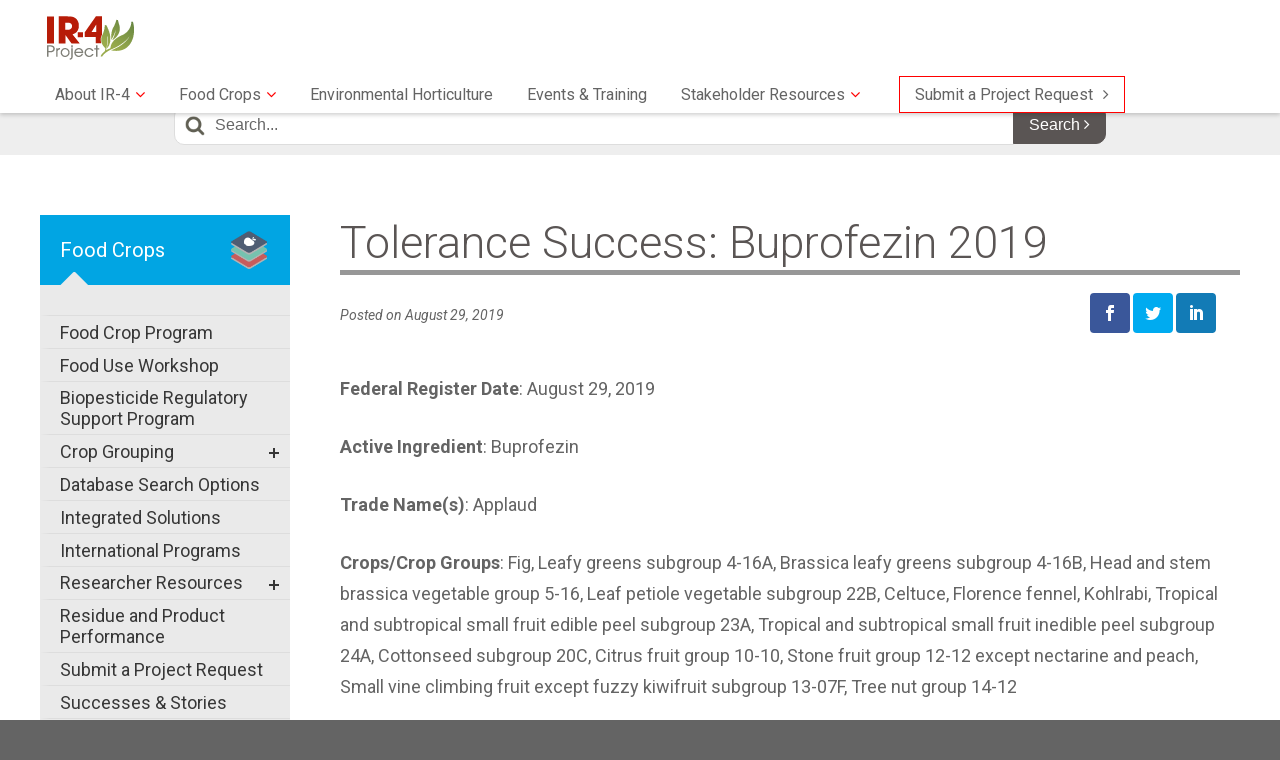

--- FILE ---
content_type: text/html; charset=UTF-8
request_url: https://www.ir4project.org/fc/tolerance-success-buprofezin-2019/
body_size: 18581
content:
<!doctype html>
<html lang="en-US">
<head>
	<meta charset="UTF-8">
	<meta name="viewport" content="width=device-width, initial-scale=1">
	<link rel="profile" href="http://gmpg.org/xfn/11">

	<script>var et_site_url='https://www.ir4project.org';var et_post_id='3188';function et_core_page_resource_fallback(a,b){"undefined"===typeof b&&(b=a.sheet.cssRules&&0===a.sheet.cssRules.length);b&&(a.onerror=null,a.onload=null,a.href?a.href=et_site_url+"/?et_core_page_resource="+a.id+et_post_id:a.src&&(a.src=et_site_url+"/?et_core_page_resource="+a.id+et_post_id))}
</script><title>Tolerance Success: Buprofezin 2019 &#8211; IR-4 Project</title>
<meta name='robots' content='max-image-preview:large' />
	<style>img:is([sizes="auto" i], [sizes^="auto," i]) { contain-intrinsic-size: 3000px 1500px }</style>
	<link rel='dns-prefetch' href='//use.fontawesome.com' />
<link rel='dns-prefetch' href='//fonts.googleapis.com' />
<link rel="alternate" type="application/rss+xml" title="IR-4 Project &raquo; Feed" href="https://www.ir4project.org/feed/" />
<link rel="alternate" type="application/rss+xml" title="IR-4 Project &raquo; Comments Feed" href="https://www.ir4project.org/comments/feed/" />
<script type="text/javascript">
/* <![CDATA[ */
window._wpemojiSettings = {"baseUrl":"https:\/\/s.w.org\/images\/core\/emoji\/16.0.1\/72x72\/","ext":".png","svgUrl":"https:\/\/s.w.org\/images\/core\/emoji\/16.0.1\/svg\/","svgExt":".svg","source":{"concatemoji":"https:\/\/www.ir4project.org\/wp-includes\/js\/wp-emoji-release.min.js?ver=6.8.3"}};
/*! This file is auto-generated */
!function(s,n){var o,i,e;function c(e){try{var t={supportTests:e,timestamp:(new Date).valueOf()};sessionStorage.setItem(o,JSON.stringify(t))}catch(e){}}function p(e,t,n){e.clearRect(0,0,e.canvas.width,e.canvas.height),e.fillText(t,0,0);var t=new Uint32Array(e.getImageData(0,0,e.canvas.width,e.canvas.height).data),a=(e.clearRect(0,0,e.canvas.width,e.canvas.height),e.fillText(n,0,0),new Uint32Array(e.getImageData(0,0,e.canvas.width,e.canvas.height).data));return t.every(function(e,t){return e===a[t]})}function u(e,t){e.clearRect(0,0,e.canvas.width,e.canvas.height),e.fillText(t,0,0);for(var n=e.getImageData(16,16,1,1),a=0;a<n.data.length;a++)if(0!==n.data[a])return!1;return!0}function f(e,t,n,a){switch(t){case"flag":return n(e,"\ud83c\udff3\ufe0f\u200d\u26a7\ufe0f","\ud83c\udff3\ufe0f\u200b\u26a7\ufe0f")?!1:!n(e,"\ud83c\udde8\ud83c\uddf6","\ud83c\udde8\u200b\ud83c\uddf6")&&!n(e,"\ud83c\udff4\udb40\udc67\udb40\udc62\udb40\udc65\udb40\udc6e\udb40\udc67\udb40\udc7f","\ud83c\udff4\u200b\udb40\udc67\u200b\udb40\udc62\u200b\udb40\udc65\u200b\udb40\udc6e\u200b\udb40\udc67\u200b\udb40\udc7f");case"emoji":return!a(e,"\ud83e\udedf")}return!1}function g(e,t,n,a){var r="undefined"!=typeof WorkerGlobalScope&&self instanceof WorkerGlobalScope?new OffscreenCanvas(300,150):s.createElement("canvas"),o=r.getContext("2d",{willReadFrequently:!0}),i=(o.textBaseline="top",o.font="600 32px Arial",{});return e.forEach(function(e){i[e]=t(o,e,n,a)}),i}function t(e){var t=s.createElement("script");t.src=e,t.defer=!0,s.head.appendChild(t)}"undefined"!=typeof Promise&&(o="wpEmojiSettingsSupports",i=["flag","emoji"],n.supports={everything:!0,everythingExceptFlag:!0},e=new Promise(function(e){s.addEventListener("DOMContentLoaded",e,{once:!0})}),new Promise(function(t){var n=function(){try{var e=JSON.parse(sessionStorage.getItem(o));if("object"==typeof e&&"number"==typeof e.timestamp&&(new Date).valueOf()<e.timestamp+604800&&"object"==typeof e.supportTests)return e.supportTests}catch(e){}return null}();if(!n){if("undefined"!=typeof Worker&&"undefined"!=typeof OffscreenCanvas&&"undefined"!=typeof URL&&URL.createObjectURL&&"undefined"!=typeof Blob)try{var e="postMessage("+g.toString()+"("+[JSON.stringify(i),f.toString(),p.toString(),u.toString()].join(",")+"));",a=new Blob([e],{type:"text/javascript"}),r=new Worker(URL.createObjectURL(a),{name:"wpTestEmojiSupports"});return void(r.onmessage=function(e){c(n=e.data),r.terminate(),t(n)})}catch(e){}c(n=g(i,f,p,u))}t(n)}).then(function(e){for(var t in e)n.supports[t]=e[t],n.supports.everything=n.supports.everything&&n.supports[t],"flag"!==t&&(n.supports.everythingExceptFlag=n.supports.everythingExceptFlag&&n.supports[t]);n.supports.everythingExceptFlag=n.supports.everythingExceptFlag&&!n.supports.flag,n.DOMReady=!1,n.readyCallback=function(){n.DOMReady=!0}}).then(function(){return e}).then(function(){var e;n.supports.everything||(n.readyCallback(),(e=n.source||{}).concatemoji?t(e.concatemoji):e.wpemoji&&e.twemoji&&(t(e.twemoji),t(e.wpemoji)))}))}((window,document),window._wpemojiSettings);
/* ]]> */
</script>
<link rel='stylesheet' id='jquery.prettyphoto-css' href='https://www.ir4project.org/wp-content/plugins/wp-video-lightbox/css/prettyPhoto.css?ver=6.8.3' type='text/css' media='all' />
<link rel='stylesheet' id='video-lightbox-css' href='https://www.ir4project.org/wp-content/plugins/wp-video-lightbox/wp-video-lightbox.css?ver=6.8.3' type='text/css' media='all' />
<style id='wp-emoji-styles-inline-css' type='text/css'>

	img.wp-smiley, img.emoji {
		display: inline !important;
		border: none !important;
		box-shadow: none !important;
		height: 1em !important;
		width: 1em !important;
		margin: 0 0.07em !important;
		vertical-align: -0.1em !important;
		background: none !important;
		padding: 0 !important;
	}
</style>
<link rel='stylesheet' id='wp-block-library-css' href='https://www.ir4project.org/wp-includes/css/dist/block-library/style.min.css?ver=6.8.3' type='text/css' media='all' />
<style id='classic-theme-styles-inline-css' type='text/css'>
/*! This file is auto-generated */
.wp-block-button__link{color:#fff;background-color:#32373c;border-radius:9999px;box-shadow:none;text-decoration:none;padding:calc(.667em + 2px) calc(1.333em + 2px);font-size:1.125em}.wp-block-file__button{background:#32373c;color:#fff;text-decoration:none}
</style>
<style id='global-styles-inline-css' type='text/css'>
:root{--wp--preset--aspect-ratio--square: 1;--wp--preset--aspect-ratio--4-3: 4/3;--wp--preset--aspect-ratio--3-4: 3/4;--wp--preset--aspect-ratio--3-2: 3/2;--wp--preset--aspect-ratio--2-3: 2/3;--wp--preset--aspect-ratio--16-9: 16/9;--wp--preset--aspect-ratio--9-16: 9/16;--wp--preset--color--black: #000000;--wp--preset--color--cyan-bluish-gray: #abb8c3;--wp--preset--color--white: #ffffff;--wp--preset--color--pale-pink: #f78da7;--wp--preset--color--vivid-red: #cf2e2e;--wp--preset--color--luminous-vivid-orange: #ff6900;--wp--preset--color--luminous-vivid-amber: #fcb900;--wp--preset--color--light-green-cyan: #7bdcb5;--wp--preset--color--vivid-green-cyan: #00d084;--wp--preset--color--pale-cyan-blue: #8ed1fc;--wp--preset--color--vivid-cyan-blue: #0693e3;--wp--preset--color--vivid-purple: #9b51e0;--wp--preset--gradient--vivid-cyan-blue-to-vivid-purple: linear-gradient(135deg,rgba(6,147,227,1) 0%,rgb(155,81,224) 100%);--wp--preset--gradient--light-green-cyan-to-vivid-green-cyan: linear-gradient(135deg,rgb(122,220,180) 0%,rgb(0,208,130) 100%);--wp--preset--gradient--luminous-vivid-amber-to-luminous-vivid-orange: linear-gradient(135deg,rgba(252,185,0,1) 0%,rgba(255,105,0,1) 100%);--wp--preset--gradient--luminous-vivid-orange-to-vivid-red: linear-gradient(135deg,rgba(255,105,0,1) 0%,rgb(207,46,46) 100%);--wp--preset--gradient--very-light-gray-to-cyan-bluish-gray: linear-gradient(135deg,rgb(238,238,238) 0%,rgb(169,184,195) 100%);--wp--preset--gradient--cool-to-warm-spectrum: linear-gradient(135deg,rgb(74,234,220) 0%,rgb(151,120,209) 20%,rgb(207,42,186) 40%,rgb(238,44,130) 60%,rgb(251,105,98) 80%,rgb(254,248,76) 100%);--wp--preset--gradient--blush-light-purple: linear-gradient(135deg,rgb(255,206,236) 0%,rgb(152,150,240) 100%);--wp--preset--gradient--blush-bordeaux: linear-gradient(135deg,rgb(254,205,165) 0%,rgb(254,45,45) 50%,rgb(107,0,62) 100%);--wp--preset--gradient--luminous-dusk: linear-gradient(135deg,rgb(255,203,112) 0%,rgb(199,81,192) 50%,rgb(65,88,208) 100%);--wp--preset--gradient--pale-ocean: linear-gradient(135deg,rgb(255,245,203) 0%,rgb(182,227,212) 50%,rgb(51,167,181) 100%);--wp--preset--gradient--electric-grass: linear-gradient(135deg,rgb(202,248,128) 0%,rgb(113,206,126) 100%);--wp--preset--gradient--midnight: linear-gradient(135deg,rgb(2,3,129) 0%,rgb(40,116,252) 100%);--wp--preset--font-size--small: 13px;--wp--preset--font-size--medium: 20px;--wp--preset--font-size--large: 36px;--wp--preset--font-size--x-large: 42px;--wp--preset--spacing--20: 0.44rem;--wp--preset--spacing--30: 0.67rem;--wp--preset--spacing--40: 1rem;--wp--preset--spacing--50: 1.5rem;--wp--preset--spacing--60: 2.25rem;--wp--preset--spacing--70: 3.38rem;--wp--preset--spacing--80: 5.06rem;--wp--preset--shadow--natural: 6px 6px 9px rgba(0, 0, 0, 0.2);--wp--preset--shadow--deep: 12px 12px 50px rgba(0, 0, 0, 0.4);--wp--preset--shadow--sharp: 6px 6px 0px rgba(0, 0, 0, 0.2);--wp--preset--shadow--outlined: 6px 6px 0px -3px rgba(255, 255, 255, 1), 6px 6px rgba(0, 0, 0, 1);--wp--preset--shadow--crisp: 6px 6px 0px rgba(0, 0, 0, 1);}:where(.is-layout-flex){gap: 0.5em;}:where(.is-layout-grid){gap: 0.5em;}body .is-layout-flex{display: flex;}.is-layout-flex{flex-wrap: wrap;align-items: center;}.is-layout-flex > :is(*, div){margin: 0;}body .is-layout-grid{display: grid;}.is-layout-grid > :is(*, div){margin: 0;}:where(.wp-block-columns.is-layout-flex){gap: 2em;}:where(.wp-block-columns.is-layout-grid){gap: 2em;}:where(.wp-block-post-template.is-layout-flex){gap: 1.25em;}:where(.wp-block-post-template.is-layout-grid){gap: 1.25em;}.has-black-color{color: var(--wp--preset--color--black) !important;}.has-cyan-bluish-gray-color{color: var(--wp--preset--color--cyan-bluish-gray) !important;}.has-white-color{color: var(--wp--preset--color--white) !important;}.has-pale-pink-color{color: var(--wp--preset--color--pale-pink) !important;}.has-vivid-red-color{color: var(--wp--preset--color--vivid-red) !important;}.has-luminous-vivid-orange-color{color: var(--wp--preset--color--luminous-vivid-orange) !important;}.has-luminous-vivid-amber-color{color: var(--wp--preset--color--luminous-vivid-amber) !important;}.has-light-green-cyan-color{color: var(--wp--preset--color--light-green-cyan) !important;}.has-vivid-green-cyan-color{color: var(--wp--preset--color--vivid-green-cyan) !important;}.has-pale-cyan-blue-color{color: var(--wp--preset--color--pale-cyan-blue) !important;}.has-vivid-cyan-blue-color{color: var(--wp--preset--color--vivid-cyan-blue) !important;}.has-vivid-purple-color{color: var(--wp--preset--color--vivid-purple) !important;}.has-black-background-color{background-color: var(--wp--preset--color--black) !important;}.has-cyan-bluish-gray-background-color{background-color: var(--wp--preset--color--cyan-bluish-gray) !important;}.has-white-background-color{background-color: var(--wp--preset--color--white) !important;}.has-pale-pink-background-color{background-color: var(--wp--preset--color--pale-pink) !important;}.has-vivid-red-background-color{background-color: var(--wp--preset--color--vivid-red) !important;}.has-luminous-vivid-orange-background-color{background-color: var(--wp--preset--color--luminous-vivid-orange) !important;}.has-luminous-vivid-amber-background-color{background-color: var(--wp--preset--color--luminous-vivid-amber) !important;}.has-light-green-cyan-background-color{background-color: var(--wp--preset--color--light-green-cyan) !important;}.has-vivid-green-cyan-background-color{background-color: var(--wp--preset--color--vivid-green-cyan) !important;}.has-pale-cyan-blue-background-color{background-color: var(--wp--preset--color--pale-cyan-blue) !important;}.has-vivid-cyan-blue-background-color{background-color: var(--wp--preset--color--vivid-cyan-blue) !important;}.has-vivid-purple-background-color{background-color: var(--wp--preset--color--vivid-purple) !important;}.has-black-border-color{border-color: var(--wp--preset--color--black) !important;}.has-cyan-bluish-gray-border-color{border-color: var(--wp--preset--color--cyan-bluish-gray) !important;}.has-white-border-color{border-color: var(--wp--preset--color--white) !important;}.has-pale-pink-border-color{border-color: var(--wp--preset--color--pale-pink) !important;}.has-vivid-red-border-color{border-color: var(--wp--preset--color--vivid-red) !important;}.has-luminous-vivid-orange-border-color{border-color: var(--wp--preset--color--luminous-vivid-orange) !important;}.has-luminous-vivid-amber-border-color{border-color: var(--wp--preset--color--luminous-vivid-amber) !important;}.has-light-green-cyan-border-color{border-color: var(--wp--preset--color--light-green-cyan) !important;}.has-vivid-green-cyan-border-color{border-color: var(--wp--preset--color--vivid-green-cyan) !important;}.has-pale-cyan-blue-border-color{border-color: var(--wp--preset--color--pale-cyan-blue) !important;}.has-vivid-cyan-blue-border-color{border-color: var(--wp--preset--color--vivid-cyan-blue) !important;}.has-vivid-purple-border-color{border-color: var(--wp--preset--color--vivid-purple) !important;}.has-vivid-cyan-blue-to-vivid-purple-gradient-background{background: var(--wp--preset--gradient--vivid-cyan-blue-to-vivid-purple) !important;}.has-light-green-cyan-to-vivid-green-cyan-gradient-background{background: var(--wp--preset--gradient--light-green-cyan-to-vivid-green-cyan) !important;}.has-luminous-vivid-amber-to-luminous-vivid-orange-gradient-background{background: var(--wp--preset--gradient--luminous-vivid-amber-to-luminous-vivid-orange) !important;}.has-luminous-vivid-orange-to-vivid-red-gradient-background{background: var(--wp--preset--gradient--luminous-vivid-orange-to-vivid-red) !important;}.has-very-light-gray-to-cyan-bluish-gray-gradient-background{background: var(--wp--preset--gradient--very-light-gray-to-cyan-bluish-gray) !important;}.has-cool-to-warm-spectrum-gradient-background{background: var(--wp--preset--gradient--cool-to-warm-spectrum) !important;}.has-blush-light-purple-gradient-background{background: var(--wp--preset--gradient--blush-light-purple) !important;}.has-blush-bordeaux-gradient-background{background: var(--wp--preset--gradient--blush-bordeaux) !important;}.has-luminous-dusk-gradient-background{background: var(--wp--preset--gradient--luminous-dusk) !important;}.has-pale-ocean-gradient-background{background: var(--wp--preset--gradient--pale-ocean) !important;}.has-electric-grass-gradient-background{background: var(--wp--preset--gradient--electric-grass) !important;}.has-midnight-gradient-background{background: var(--wp--preset--gradient--midnight) !important;}.has-small-font-size{font-size: var(--wp--preset--font-size--small) !important;}.has-medium-font-size{font-size: var(--wp--preset--font-size--medium) !important;}.has-large-font-size{font-size: var(--wp--preset--font-size--large) !important;}.has-x-large-font-size{font-size: var(--wp--preset--font-size--x-large) !important;}
:where(.wp-block-post-template.is-layout-flex){gap: 1.25em;}:where(.wp-block-post-template.is-layout-grid){gap: 1.25em;}
:where(.wp-block-columns.is-layout-flex){gap: 2em;}:where(.wp-block-columns.is-layout-grid){gap: 2em;}
:root :where(.wp-block-pullquote){font-size: 1.5em;line-height: 1.6;}
</style>
<link rel='stylesheet' id='ctct_form_styles-css' href='https://www.ir4project.org/wp-content/plugins/constant-contact-forms/assets/css/style.css?ver=2.14.0' type='text/css' media='all' />
<link rel='stylesheet' id='usa-html5-map-style-css' href='https://www.ir4project.org/wp-content/plugins/usahtmlmap/static/css/map.css?ver=6.8.3' type='text/css' media='all' />
<link rel='stylesheet' id='et_monarch-css-css' href='https://www.ir4project.org/wp-content/plugins/monarch/css/style.css?ver=1.4.14' type='text/css' media='all' />
<link rel='stylesheet' id='et-gf-open-sans-css' href='https://fonts.googleapis.com/css?family=Open+Sans:400,700' type='text/css' media='all' />
<link rel='stylesheet' id='bootstrap-style-css' href='https://www.ir4project.org/wp-content/themes/ir4/bootstrap/css/bootstrap.min.css?ver=6.8.3' type='text/css' media='all' />
<link rel='stylesheet' id='google-roboto-css' href='https://fonts.googleapis.com/css?family=Roboto%3A300%2C300i%2C400%2C400i%2C700%2C700i&#038;ver=6.8.3' type='text/css' media='all' />
<link rel='stylesheet' id='ir4-style-css' href='https://www.ir4project.org/wp-content/themes/ir4/style.css?ver=1.0.1' type='text/css' media='all' />
<link rel='stylesheet' id='ir4-layout-style-css' href='https://www.ir4project.org/wp-content/themes/ir4/css/sidebar-content.css?ver=1' type='text/css' media='all' />
<link rel='stylesheet' id='ir4-header-style-css' href='https://www.ir4project.org/wp-content/themes/ir4/css/header.css?ver=1' type='text/css' media='all' />
<link rel='stylesheet' id='ir4-navigation-style-css' href='https://www.ir4project.org/wp-content/themes/ir4/css/navigation.css?ver=1' type='text/css' media='all' />
<link rel='stylesheet' id='ir4-content-style-css' href='https://www.ir4project.org/wp-content/themes/ir4/css/content.css?ver=1' type='text/css' media='all' />
<link rel='stylesheet' id='ir4-sidebar-style-css' href='https://www.ir4project.org/wp-content/themes/ir4/css/sidebar.css?ver=1' type='text/css' media='all' />
<link rel='stylesheet' id='ir4-colors-style-css' href='https://www.ir4project.org/wp-content/themes/ir4/css/colors.css?ver=1' type='text/css' media='all' />
<link rel='stylesheet' id='ir4-footer-style-css' href='https://www.ir4project.org/wp-content/themes/ir4/css/footer.css?ver=1' type='text/css' media='all' />
<link rel='stylesheet' id='ir4-responsive-style-css' href='https://www.ir4project.org/wp-content/themes/ir4/css/responsive.css?ver=1' type='text/css' media='all' />
<link rel='stylesheet' id='js_composer_front-css' href='https://www.ir4project.org/wp-content/plugins/js_composer/assets/css/js_composer.min.css?ver=8.7.2' type='text/css' media='all' />
<!--n2css--><!--n2js--><script type="text/javascript" src="https://www.ir4project.org/wp-includes/js/jquery/jquery.min.js?ver=3.7.1" id="jquery-core-js"></script>
<script type="text/javascript" src="https://www.ir4project.org/wp-includes/js/jquery/jquery-migrate.min.js?ver=3.4.1" id="jquery-migrate-js"></script>
<script type="text/javascript" src="https://www.ir4project.org/wp-content/plugins/wp-video-lightbox/js/jquery.prettyPhoto.js?ver=3.1.6" id="jquery.prettyphoto-js"></script>
<script type="text/javascript" id="video-lightbox-js-extra">
/* <![CDATA[ */
var vlpp_vars = {"prettyPhoto_rel":"wp-video-lightbox","animation_speed":"fast","slideshow":"5000","autoplay_slideshow":"false","opacity":"0.80","show_title":"true","allow_resize":"true","allow_expand":"true","default_width":"640","default_height":"480","counter_separator_label":"\/","theme":"pp_default","horizontal_padding":"20","hideflash":"false","wmode":"opaque","autoplay":"false","modal":"false","deeplinking":"false","overlay_gallery":"true","overlay_gallery_max":"30","keyboard_shortcuts":"true","ie6_fallback":"true"};
/* ]]> */
</script>
<script type="text/javascript" src="https://www.ir4project.org/wp-content/plugins/wp-video-lightbox/js/video-lightbox.js?ver=3.1.6" id="video-lightbox-js"></script>
<script type="text/javascript" src="https://www.ir4project.org/wp-content/plugins/usahtmlmap/static/js/jquery.nicescroll.js?ver=6.8.3" id="usa-html5-map-nicescroll-js"></script>
<script type="text/javascript" src="https://www.ir4project.org/wp-content/plugins/responsive-menu-pro/public/js/noscroll.js" id="responsive-menu-pro-noscroll-js"></script>
<script></script><link rel="https://api.w.org/" href="https://www.ir4project.org/wp-json/" /><link rel="alternate" title="JSON" type="application/json" href="https://www.ir4project.org/wp-json/wp/v2/posts/3188" /><link rel="EditURI" type="application/rsd+xml" title="RSD" href="https://www.ir4project.org/xmlrpc.php?rsd" />
<link rel="canonical" href="https://www.ir4project.org/fc/tolerance-success-buprofezin-2019/" />
<link rel='shortlink' href='https://www.ir4project.org/?p=3188' />
<link rel="alternate" title="oEmbed (JSON)" type="application/json+oembed" href="https://www.ir4project.org/wp-json/oembed/1.0/embed?url=https%3A%2F%2Fwww.ir4project.org%2Ffc%2Ftolerance-success-buprofezin-2019%2F" />
<link rel="alternate" title="oEmbed (XML)" type="text/xml+oembed" href="https://www.ir4project.org/wp-json/oembed/1.0/embed?url=https%3A%2F%2Fwww.ir4project.org%2Ffc%2Ftolerance-success-buprofezin-2019%2F&#038;format=xml" />
<style>
		#category-posts-4-internal ul {padding: 0;}
#category-posts-4-internal .cat-post-item img {max-width: initial; max-height: initial; margin: initial;}
#category-posts-4-internal .cat-post-author {margin-bottom: 0;}
#category-posts-4-internal .cat-post-thumbnail {margin: 5px 10px 5px 0;}
#category-posts-4-internal .cat-post-item:before {content: ""; clear: both;}
#category-posts-4-internal .cat-post-excerpt-more {display: inline-block;}
#category-posts-4-internal .cat-post-item {list-style: none; margin: 3px 0 10px; padding: 3px 0;}
#category-posts-4-internal .cat-post-current .cat-post-title {font-weight: bold; text-transform: uppercase;}
#category-posts-4-internal [class*=cat-post-tax] {font-size: 0.85em;}
#category-posts-4-internal [class*=cat-post-tax] * {display:inline-block;}
#category-posts-4-internal .cat-post-item:after {content: ""; display: table;	clear: both;}
#category-posts-4-internal .cat-post-item .cat-post-title {overflow: hidden;text-overflow: ellipsis;white-space: initial;display: -webkit-box;-webkit-line-clamp: 2;-webkit-box-orient: vertical;padding-bottom: 0 !important;}
#category-posts-4-internal .cat-post-item:after {content: ""; display: table;	clear: both;}
#category-posts-4-internal .cat-post-thumbnail {display:block; float:left; margin:5px 10px 5px 0;}
#category-posts-4-internal .cat-post-crop {overflow:hidden;display:block;}
#category-posts-4-internal p {margin:5px 0 0 0}
#category-posts-4-internal li > div {margin:5px 0 0 0; clear:both;}
#category-posts-4-internal .dashicons {vertical-align:middle;}
#category-posts-4-internal .cat-post-thumbnail .cat-post-crop img {height: 150px;}
#category-posts-4-internal .cat-post-thumbnail .cat-post-crop img {width: 150px;}
#category-posts-4-internal .cat-post-thumbnail .cat-post-crop img {object-fit: cover; max-width: 100%; display: block;}
#category-posts-4-internal .cat-post-thumbnail .cat-post-crop-not-supported img {width: 100%;}
#category-posts-4-internal .cat-post-thumbnail {max-width:100%;}
#category-posts-4-internal .cat-post-item img {margin: initial;}
#category-posts-2-internal ul {padding: 0;}
#category-posts-2-internal .cat-post-item img {max-width: initial; max-height: initial; margin: initial;}
#category-posts-2-internal .cat-post-author {margin-bottom: 0;}
#category-posts-2-internal .cat-post-thumbnail {margin: 5px 10px 5px 0;}
#category-posts-2-internal .cat-post-item:before {content: ""; clear: both;}
#category-posts-2-internal .cat-post-excerpt-more {display: inline-block;}
#category-posts-2-internal .cat-post-item {list-style: none; margin: 3px 0 10px; padding: 3px 0;}
#category-posts-2-internal .cat-post-current .cat-post-title {font-weight: bold; text-transform: uppercase;}
#category-posts-2-internal [class*=cat-post-tax] {font-size: 0.85em;}
#category-posts-2-internal [class*=cat-post-tax] * {display:inline-block;}
#category-posts-2-internal .cat-post-item:after {content: ""; display: table;	clear: both;}
#category-posts-2-internal .cat-post-item .cat-post-title {overflow: hidden;text-overflow: ellipsis;white-space: initial;display: -webkit-box;-webkit-line-clamp: 2;-webkit-box-orient: vertical;padding-bottom: 0 !important;}
#category-posts-2-internal .cat-post-item:after {content: ""; display: table;	clear: both;}
#category-posts-2-internal .cat-post-thumbnail {display:block; float:left; margin:5px 10px 5px 0;}
#category-posts-2-internal .cat-post-crop {overflow:hidden;display:block;}
#category-posts-2-internal p {margin:5px 0 0 0}
#category-posts-2-internal li > div {margin:5px 0 0 0; clear:both;}
#category-posts-2-internal .dashicons {vertical-align:middle;}
#category-posts-6-internal ul {padding: 0;}
#category-posts-6-internal .cat-post-item img {max-width: initial; max-height: initial; margin: initial;}
#category-posts-6-internal .cat-post-author {margin-bottom: 0;}
#category-posts-6-internal .cat-post-thumbnail {margin: 5px 10px 5px 0;}
#category-posts-6-internal .cat-post-item:before {content: ""; clear: both;}
#category-posts-6-internal .cat-post-excerpt-more {display: inline-block;}
#category-posts-6-internal .cat-post-item {list-style: none; margin: 3px 0 10px; padding: 3px 0;}
#category-posts-6-internal .cat-post-current .cat-post-title {font-weight: bold; text-transform: uppercase;}
#category-posts-6-internal [class*=cat-post-tax] {font-size: 0.85em;}
#category-posts-6-internal [class*=cat-post-tax] * {display:inline-block;}
#category-posts-6-internal .cat-post-item a:after {content: ""; display: table;	clear: both;}
#category-posts-6-internal .cat-post-item .cat-post-title {overflow: hidden;text-overflow: ellipsis;white-space: initial;display: -webkit-box;-webkit-line-clamp: 2;-webkit-box-orient: vertical;padding-bottom: 0 !important;}
#category-posts-6-internal .cat-post-item a:after {content: ""; clear: both;}
#category-posts-6-internal .cat-post-thumbnail {display:block; float:left; margin:5px 10px 5px 0;}
#category-posts-6-internal .cat-post-crop {overflow:hidden;display:block;}
#category-posts-6-internal p {margin:5px 0 0 0}
#category-posts-6-internal li > div {margin:5px 0 0 0; clear:both;}
#category-posts-6-internal .dashicons {vertical-align:middle;}
#category-posts-7-internal ul {padding: 0;}
#category-posts-7-internal .cat-post-item img {max-width: initial; max-height: initial; margin: initial;}
#category-posts-7-internal .cat-post-author {margin-bottom: 0;}
#category-posts-7-internal .cat-post-thumbnail {margin: 5px 10px 5px 0;}
#category-posts-7-internal .cat-post-item:before {content: ""; clear: both;}
#category-posts-7-internal .cat-post-excerpt-more {display: inline-block;}
#category-posts-7-internal .cat-post-item {list-style: none; margin: 3px 0 10px; padding: 3px 0;}
#category-posts-7-internal .cat-post-current .cat-post-title {font-weight: bold; text-transform: uppercase;}
#category-posts-7-internal [class*=cat-post-tax] {font-size: 0.85em;}
#category-posts-7-internal [class*=cat-post-tax] * {display:inline-block;}
#category-posts-7-internal .cat-post-item:after {content: ""; display: table;	clear: both;}
#category-posts-7-internal .cat-post-item .cat-post-title {overflow: hidden;text-overflow: ellipsis;white-space: initial;display: -webkit-box;-webkit-line-clamp: 2;-webkit-box-orient: vertical;padding-bottom: 0 !important;}
#category-posts-7-internal .cat-post-item:after {content: ""; display: table;	clear: both;}
#category-posts-7-internal .cat-post-thumbnail {display:block; float:left; margin:5px 10px 5px 0;}
#category-posts-7-internal .cat-post-crop {overflow:hidden;display:block;}
#category-posts-7-internal p {margin:5px 0 0 0}
#category-posts-7-internal li > div {margin:5px 0 0 0; clear:both;}
#category-posts-7-internal .dashicons {vertical-align:middle;}
</style>
		<script>
            WP_VIDEO_LIGHTBOX_VERSION="1.9.12";
            WP_VID_LIGHTBOX_URL="https://www.ir4project.org/wp-content/plugins/wp-video-lightbox";
                        function wpvl_paramReplace(name, string, value) {
                // Find the param with regex
                // Grab the first character in the returned string (should be ? or &)
                // Replace our href string with our new value, passing on the name and delimeter

                var re = new RegExp("[\?&]" + name + "=([^&#]*)");
                var matches = re.exec(string);
                var newString;

                if (matches === null) {
                    // if there are no params, append the parameter
                    newString = string + '?' + name + '=' + value;
                } else {
                    var delimeter = matches[0].charAt(0);
                    newString = string.replace(re, delimeter + name + "=" + value);
                }
                return newString;
            }
            </script><style type="text/css" id="et-social-custom-css">
				 
			</style><link rel="preload" href="https://www.ir4project.org/wp-content/plugins/monarch/core/admin/fonts/modules.ttf" as="font" crossorigin="anonymous"><!-- Global site tag (gtag.js) - Google Analytics -->
<script async src="https://www.googletagmanager.com/gtag/js?id=UA-122506732-1"></script>
<script>
  window.dataLayer = window.dataLayer || [];
  function gtag(){dataLayer.push(arguments);}
  gtag('js', new Date());

  gtag('config', 'UA-122506732-1');
</script><meta name="generator" content="Powered by WPBakery Page Builder - drag and drop page builder for WordPress."/>
<link rel="icon" href="https://www.ir4project.org/wp-content/uploads/2021/09/cropped-Favicon-32x32.png" sizes="32x32" />
<link rel="icon" href="https://www.ir4project.org/wp-content/uploads/2021/09/cropped-Favicon-192x192.png" sizes="192x192" />
<link rel="apple-touch-icon" href="https://www.ir4project.org/wp-content/uploads/2021/09/cropped-Favicon-180x180.png" />
<meta name="msapplication-TileImage" content="https://www.ir4project.org/wp-content/uploads/2021/09/cropped-Favicon-270x270.png" />
<style>button#responsive-menu-pro-button,
#responsive-menu-pro-container {
    display: none;
    -webkit-text-size-adjust: 100%;
}

#responsive-menu-pro-container {
    z-index: 99998;
}

@media screen and (max-width:1100px) {

    #responsive-menu-pro-container {
        display: block;
        position: fixed;
        top: 0;
        bottom: 0;        padding-bottom: 5px;
        margin-bottom: -5px;
        outline: 1px solid transparent;
        overflow-y: auto;
        overflow-x: hidden;
    }

    #responsive-menu-pro-container .responsive-menu-pro-search-box {
        width: 100%;
        padding: 0 2%;
        border-radius: 2px;
        height: 50px;
        -webkit-appearance: none;
    }

    #responsive-menu-pro-container.push-left,
    #responsive-menu-pro-container.slide-left {
        transform: translateX(-100%);
        -ms-transform: translateX(-100%);
        -webkit-transform: translateX(-100%);
        -moz-transform: translateX(-100%);
    }

    .responsive-menu-pro-open #responsive-menu-pro-container.push-left,
    .responsive-menu-pro-open #responsive-menu-pro-container.slide-left {
        transform: translateX(0);
        -ms-transform: translateX(0);
        -webkit-transform: translateX(0);
        -moz-transform: translateX(0);
    }

    #responsive-menu-pro-container.push-top,
    #responsive-menu-pro-container.slide-top {
        transform: translateY(-100%);
        -ms-transform: translateY(-100%);
        -webkit-transform: translateY(-100%);
        -moz-transform: translateY(-100%);
    }

    .responsive-menu-pro-open #responsive-menu-pro-container.push-top,
    .responsive-menu-pro-open #responsive-menu-pro-container.slide-top {
        transform: translateY(0);
        -ms-transform: translateY(0);
        -webkit-transform: translateY(0);
        -moz-transform: translateY(0);
    }

    #responsive-menu-pro-container.push-right,
    #responsive-menu-pro-container.slide-right {
        transform: translateX(100%);
        -ms-transform: translateX(100%);
        -webkit-transform: translateX(100%);
        -moz-transform: translateX(100%);
    }

    .responsive-menu-pro-open #responsive-menu-pro-container.push-right,
    .responsive-menu-pro-open #responsive-menu-pro-container.slide-right {
        transform: translateX(0);
        -ms-transform: translateX(0);
        -webkit-transform: translateX(0);
        -moz-transform: translateX(0);
    }

    #responsive-menu-pro-container.push-bottom,
    #responsive-menu-pro-container.slide-bottom {
        transform: translateY(100%);
        -ms-transform: translateY(100%);
        -webkit-transform: translateY(100%);
        -moz-transform: translateY(100%);
    }

    .responsive-menu-pro-open #responsive-menu-pro-container.push-bottom,
    .responsive-menu-pro-open #responsive-menu-pro-container.slide-bottom {
        transform: translateY(0);
        -ms-transform: translateY(0);
        -webkit-transform: translateY(0);
        -moz-transform: translateY(0);
    }

    #responsive-menu-pro-container,
    #responsive-menu-pro-container:before,
    #responsive-menu-pro-container:after,
    #responsive-menu-pro-container *,
    #responsive-menu-pro-container *:before,
    #responsive-menu-pro-container *:after {
        box-sizing: border-box;
        margin: 0;
        padding: 0;
    }

    #responsive-menu-pro-container #responsive-menu-pro-search-box,
    #responsive-menu-pro-container #responsive-menu-pro-additional-content,
    #responsive-menu-pro-container #responsive-menu-pro-title {
        padding: 25px 5%;
    }

    #responsive-menu-pro-container #responsive-menu-pro,
    #responsive-menu-pro-container #responsive-menu-pro ul {
        width: 100%;
   }

    #responsive-menu-pro-container #responsive-menu-pro ul.responsive-menu-pro-submenu {
        display: none;
    }

    #responsive-menu-pro-container #responsive-menu-pro ul.responsive-menu-pro-submenu.responsive-menu-pro-submenu-open {
     display: block;
    }        #responsive-menu-pro-container #responsive-menu-pro ul.responsive-menu-pro-submenu-depth-1 a.responsive-menu-pro-item-link {
            padding-left:10%;
        }

        #responsive-menu-pro-container #responsive-menu-pro ul.responsive-menu-pro-submenu-depth-2 a.responsive-menu-pro-item-link {
            padding-left:15%;
        }

        #responsive-menu-pro-container #responsive-menu-pro ul.responsive-menu-pro-submenu-depth-3 a.responsive-menu-pro-item-link {
            padding-left:20%;
        }

        #responsive-menu-pro-container #responsive-menu-pro ul.responsive-menu-pro-submenu-depth-4 a.responsive-menu-pro-item-link {
            padding-left:25%;
        }

        #responsive-menu-pro-container #responsive-menu-pro ul.responsive-menu-pro-submenu-depth-5 a.responsive-menu-pro-item-link {
            padding-left:30%;
        }
    #responsive-menu-pro-container li.responsive-menu-pro-item {
        width: 100%;
        list-style: none;
    }

    #responsive-menu-pro-container li.responsive-menu-pro-item a {
        width: 100%;
        display: block;
        text-decoration: none;
        padding: 05%;
        position: relative;
    }

    #responsive-menu-pro-container li.responsive-menu-pro-item a .glyphicon,
    #responsive-menu-pro-container li.responsive-menu-pro-item a .fab,
    #responsive-menu-pro-container li.responsive-menu-pro-item a .fas {
        margin-right: 15px;
    }

    #responsive-menu-pro-container li.responsive-menu-pro-item a .responsive-menu-pro-subarrow {
        position: absolute;
        top: 0;
        bottom: 0;
        text-align: center;
        overflow: hidden;
    }

    #responsive-menu-pro-container li.responsive-menu-pro-item a .responsive-menu-pro-subarrow .glyphicon,
    #responsive-menu-pro-container li.responsive-menu-pro-item a .responsive-menu-pro-subarrow .fab,
    #responsive-menu-pro-container li.responsive-menu-pro-item a .responsive-menu-pro-subarrow .fas {
        margin-right: 0;
    }

    button#responsive-menu-pro-button .responsive-menu-pro-button-icon-inactive {
        display: none;
    }

    button#responsive-menu-pro-button {
        z-index: 99999;
        display: none;
        overflow: hidden;
        outline: none;
    }

    button#responsive-menu-pro-button img {
        max-width: 100%;
    }

    .responsive-menu-pro-label {
        display: inline-block;
        font-weight: 600;
        margin: 0 5px;
        vertical-align: middle;
    }

    .responsive-menu-pro-accessible {
        display: inline-block;
    }

    .responsive-menu-pro-accessible .responsive-menu-pro-box {
        display: inline-block;
        vertical-align: middle;
    }

    .responsive-menu-pro-label.responsive-menu-pro-label-top,
    .responsive-menu-pro-label.responsive-menu-pro-label-bottom {
        display: block;
        margin: 0 auto;
    }

    button#responsive-menu-pro-button {
        padding: 0 0;
        display: inline-block;
        cursor: pointer;
        transition-property: opacity, filter;
        transition-duration: 0.15s;
        transition-timing-function: linear;
        font: inherit;
        color: inherit;
        text-transform: none;
        background-color: transparent;
        border: 0;
        margin: 0;
    }

    .responsive-menu-pro-box {
        width:25px;
        height:19px;
        display: inline-block;
        position: relative;
    }

    .responsive-menu-pro-inner {
        display: block;
        top: 50%;
        margin-top:-1.5px;
    }

    .responsive-menu-pro-inner,
    .responsive-menu-pro-inner::before,
    .responsive-menu-pro-inner::after {
        width:25px;
        height:3px;
        background-color:#ffffff;
        border-radius: 4px;
        position: absolute;
        transition-property: transform;
        transition-duration: 0.15s;
        transition-timing-function: ease;
    }

    .responsive-menu-pro-open .responsive-menu-pro-inner,
    .responsive-menu-pro-open .responsive-menu-pro-inner::before,
    .responsive-menu-pro-open .responsive-menu-pro-inner::after {
        background-color:#ffffff;
    }

    button#responsive-menu-pro-button:hover .responsive-menu-pro-inner,
    button#responsive-menu-pro-button:hover .responsive-menu-pro-inner::before,
    button#responsive-menu-pro-button:hover .responsive-menu-pro-inner::after,
    button#responsive-menu-pro-button:hover .responsive-menu-pro-open .responsive-menu-pro-inner,
    button#responsive-menu-pro-button:hover .responsive-menu-pro-open .responsive-menu-pro-inner::before,
    button#responsive-menu-pro-button:hover .responsive-menu-pro-open .responsive-menu-pro-inner::after,
    button#responsive-menu-pro-button:focus .responsive-menu-pro-inner,
    button#responsive-menu-pro-button:focus .responsive-menu-pro-inner::before,
    button#responsive-menu-pro-button:focus .responsive-menu-pro-inner::after,
    button#responsive-menu-pro-button:focus .responsive-menu-pro-open .responsive-menu-pro-inner,
    button#responsive-menu-pro-button:focus .responsive-menu-pro-open .responsive-menu-pro-inner::before,
    button#responsive-menu-pro-button:focus .responsive-menu-pro-open .responsive-menu-pro-inner::after {
        background-color:#ffffff;
    }

    .responsive-menu-pro-inner::before,
    .responsive-menu-pro-inner::after {
        content: "";
        display: block;
    }

    .responsive-menu-pro-inner::before {
        top:-8px;
    }

    .responsive-menu-pro-inner::after {
        bottom:-8px;
    }.responsive-menu-pro-spin .responsive-menu-pro-inner {
    transition-duration: 0.3s;
    transition-timing-function: cubic-bezier(0.55, 0.055, 0.675, 0.19);
}

.responsive-menu-pro-spin .responsive-menu-pro-inner::before {
    transition: top 0.1s 0.34s ease-in,
                opacity 0.1s ease-in;
}

.responsive-menu-pro-spin .responsive-menu-pro-inner::after {
    transition: bottom 0.1s 0.34s ease-in,
                transform 0.3s cubic-bezier(0.55, 0.055, 0.675, 0.19);
}

.responsive-menu-pro-spin.is-active .responsive-menu-pro-inner {
    transform: rotate(225deg);
    transition-delay: 0.14s;
    transition-timing-function: cubic-bezier(0.215, 0.61, 0.355, 1);
}

.responsive-menu-pro-spin.is-active .responsive-menu-pro-inner::before {
    top: 0;
    opacity: 0;
    transition: top 0.1s ease-out,
                opacity 0.1s 0.14s ease-out;
}

.responsive-menu-pro-spin.is-active .responsive-menu-pro-inner::after {
    bottom: 0;
    transform: rotate(-90deg);
    transition: bottom 0.1s ease-out,
                transform 0.3s 0.14s cubic-bezier(0.215, 0.61, 0.355, 1);
}
    button#responsive-menu-pro-button {
        width:55px;
        height:55px;
        position:fixed;
        top:20px;right:20px;
        display: inline-block;
        transition: transform0.5s, background-color0.5s;           background:rgba(178, 22, 39, 1);    }        .responsive-menu-pro-open button#responsive-menu-pro-button:hover,
        .responsive-menu-pro-open button#responsive-menu-pro-button:focus,
        button#responsive-menu-pro-button:hover,
        button#responsive-menu-pro-button:focus {
            background:rgba(199, 24, 42, 1);
         }        .responsive-menu-pro-open button#responsive-menu-pro-button {
            background:rgba(178, 22, 39, 1);
         }
    button#responsive-menu-pro-button .responsive-menu-pro-box {
        color:#ffffff;
    }

    .responsive-menu-pro-open button#responsive-menu-pro-button .responsive-menu-pro-box {
        color:#ffffff;
    }

    .responsive-menu-pro-label {
        color:#ffffff;
        font-size:14px;
        line-height:13px;    }

    .responsive-menu-pro-label .responsive-menu-pro-button-text-open {
        display: none;
    }        html.responsive-menu-pro-open {
            cursor: pointer;
        }

        html.responsive-menu-pro-open #responsive-menu-pro-container {
            cursor: initial;
        }
    .responsive-menu-pro-fade-top #responsive-menu-pro-container,
    .responsive-menu-pro-fade-left #responsive-menu-pro-container,
    .responsive-menu-pro-fade-right #responsive-menu-pro-container,
    .responsive-menu-pro-fade-bottom #responsive-menu-pro-container {
        display: none;
    }
    #responsive-menu-pro-container {
        width:75%;left: 0;            background:rgba(179, 22, 35, 1);        transition: transform0.5s;
        text-align:left;            max-width:500px;    }

    #responsive-menu-pro-container #responsive-menu-pro-wrapper {
        background:rgba(179, 22, 35, 1);
    }

    #responsive-menu-pro-container #responsive-menu-pro-additional-content {
        color:rgba(0, 0, 0, 1);
    }

    #responsive-menu-pro-container .responsive-menu-pro-search-box {
        background:#ffffff;
        border: 2px solid#dadada;
        color:#333333;
    }

    #responsive-menu-pro-container .responsive-menu-pro-search-box:-ms-input-placeholder {
        color:#c7c7cd;
    }

    #responsive-menu-pro-container .responsive-menu-pro-search-box::-webkit-input-placeholder {
        color:#c7c7cd;
    }

    #responsive-menu-pro-container .responsive-menu-pro-search-box:-moz-placeholder {
        color:#c7c7cd;
        opacity: 1;
    }

    #responsive-menu-pro-container .responsive-menu-pro-search-box::-moz-placeholder {
        color:#c7c7cd;
        opacity: 1;
    }

    #responsive-menu-pro-container .responsive-menu-pro-item-link,
    #responsive-menu-pro-container #responsive-menu-pro-title,
    #responsive-menu-pro-container .responsive-menu-pro-subarrow {
        transition: background-color0.5s,
                    border-color0.5s,
                    color0.5s;
    }

    #responsive-menu-pro-container #responsive-menu-pro-title {
        background-color:rgba(255, 255, 255, 1);
        color:rgba(179, 22, 35, 1);
        font-size:20px;
        text-align:left;
    }

    #responsive-menu-pro-container #responsive-menu-pro-title a {
        color:rgba(179, 22, 35, 1);
        font-size:20px;
        text-decoration: none;
    }

    #responsive-menu-pro-container #responsive-menu-pro-title a:hover {
        color:rgba(189, 21, 21, 1);
    }

    #responsive-menu-pro-container #responsive-menu-pro-title:hover {
        background-color:rgba(255, 255, 255, 1);
        color:rgba(189, 21, 21, 1);
    }

    #responsive-menu-pro-container #responsive-menu-pro-title:hover a {
        color:rgba(189, 21, 21, 1);
    }

    #responsive-menu-pro-container #responsive-menu-pro-title #responsive-menu-pro-title-image {
        display: inline-block;
        vertical-align: middle;
        max-width: 100%;
        margin-bottom: 15px;
    }

    #responsive-menu-pro-container #responsive-menu-pro-title #responsive-menu-pro-title-image img {        max-width: 100%;
    }        #responsive-menu-pro-container #responsive-menu-pro > li {                margin-left: -150px;        }
    #responsive-menu-pro-container #responsive-menu-pro > li.responsive-menu-pro-item:first-child > a {
        border-top:1px solidrgba(199, 24, 42, 1);
    }

    #responsive-menu-pro-container #responsive-menu-pro li.responsive-menu-pro-item .responsive-menu-pro-item-link {
        font-size:20px;
    }

    #responsive-menu-pro-container #responsive-menu-pro li.responsive-menu-pro-item a {
        line-height:50px;
        border-bottom:1px solidrgba(199, 24, 42, 1);
        color:#ffffff;
        background-color:rgba(179, 22, 32, 1);            word-wrap: break-word;
            height: auto;
            padding-right:60px;    }

    #responsive-menu-pro-container #responsive-menu-pro li.responsive-menu-pro-item a:hover {
        color:#ffffff;
        background-color:rgba(199, 24, 42, 1);
        border-color:rgba(199, 24, 42, 1);
    }

    #responsive-menu-pro-container #responsive-menu-pro li.responsive-menu-pro-item a:hover .responsive-menu-pro-subarrow {
        color:#ffffff;
        border-color:rgba(178, 22, 39, 1);
        background-color:rgba(199, 24, 42, 1);
    }

    #responsive-menu-pro-container #responsive-menu-pro li.responsive-menu-pro-item a:hover .responsive-menu-pro-subarrow.responsive-menu-pro-subarrow-active {
        color:#ffffff;
        border-color:rgba(178, 22, 39, 1);
        background-color:rgba(199, 24, 42, 1);
    }

    #responsive-menu-pro-container #responsive-menu-pro li.responsive-menu-pro-item a .responsive-menu-pro-subarrow {right: 0;
        height:60px;
        line-height:60px;
        width:60px;
        color:#ffffff;
        border-left:1px solidrgba(178, 22, 39, 1);
        background-color:rgba(178, 22, 39, 1);
    }

    #responsive-menu-pro-container #responsive-menu-pro li.responsive-menu-pro-item a .responsive-menu-pro-subarrow.responsive-menu-pro-subarrow-active {
        color:#ffffff;
        border-color:rgba(178, 22, 39, 1);
        background-color:rgba(199, 24, 42, 1);
    }

    #responsive-menu-pro-container #responsive-menu-pro li.responsive-menu-pro-item a .responsive-menu-pro-subarrow.responsive-menu-pro-subarrow-active:hover {
        color:#ffffff;
        border-color:rgba(178, 22, 39, 1);
        background-color:rgba(199, 24, 42, 1);
    }

    #responsive-menu-pro-container #responsive-menu-pro li.responsive-menu-pro-item a .responsive-menu-pro-subarrow:hover {
        color:#ffffff;
        border-color:rgba(178, 22, 39, 1);
        background-color:rgba(199, 24, 42, 1);
    }

    #responsive-menu-pro-container #responsive-menu-pro li.responsive-menu-pro-item.responsive-menu-pro-current-item > .responsive-menu-pro-item-link {
        background-color:rgba(199, 24, 42, 1);
        color:#ffffff;
        border-color:rgba(199, 24, 42, 1);
    }

    #responsive-menu-pro-container #responsive-menu-pro li.responsive-menu-pro-item.responsive-menu-pro-current-item > .responsive-menu-pro-item-link:hover {
        background-color:rgba(199, 24, 42, 1);
        color:#ffffff;
        border-color:rgba(199, 24, 42, 1);
    }        #responsive-menu-pro-container #responsive-menu-pro ul.responsive-menu-pro-submenu li.responsive-menu-pro-item .responsive-menu-pro-item-link {            font-size:18px;
        }

        #responsive-menu-pro-container #responsive-menu-pro ul.responsive-menu-pro-submenu li.responsive-menu-pro-item a {                word-wrap: break-word;
                height: auto;
                padding-right:60px;            line-height:55px;
            border-bottom:1px solidrgba(199, 24, 42, 1);
            color:#ffffff;
            background-color:rgba(179, 22, 32, 1);
        }

        #responsive-menu-pro-container #responsive-menu-pro ul.responsive-menu-pro-submenu li.responsive-menu-pro-item a:hover {
            color:#ffffff;
            background-color:rgba(199, 24, 42, 1);
            border-color:rgba(199, 24, 42, 1);
        }

        #responsive-menu-pro-container #responsive-menu-pro ul.responsive-menu-pro-submenu li.responsive-menu-pro-item a:hover .responsive-menu-pro-subarrow {
            color:#ffffff;
            border-color:rgba(178, 22, 39, 1);
            background-color:rgba(199, 24, 42, 1);
        }

        #responsive-menu-pro-container #responsive-menu-pro ul.responsive-menu-pro-submenu li.responsive-menu-pro-item a:hover .responsive-menu-pro-subarrow.responsive-menu-pro-subarrow-active {
            color:#ffffff;
            border-color:rgba(178, 22, 39, 1);
            background-color:rgba(199, 24, 42, 1);
        }

        #responsive-menu-pro-container #responsive-menu-pro ul.responsive-menu-pro-submenu li.responsive-menu-pro-item a .responsive-menu-pro-subarrow {right: 0;
            height:55px;
            line-height:55px;
            width:55px;
            color:#ffffff;
            border-left:1px solidrgba(178, 22, 39, 1);
            background-color:rgba(178, 22, 39, 1);
        }

        #responsive-menu-pro-container #responsive-menu-pro ul.responsive-menu-pro-submenu li.responsive-menu-pro-item a .responsive-menu-pro-subarrow.responsive-menu-pro-subarrow-active {
            color:#ffffff;
            border-color:rgba(178, 22, 39, 1);
            background-color:rgba(199, 24, 42, 1);
        }

        #responsive-menu-pro-container #responsive-menu-pro ul.responsive-menu-pro-submenu li.responsive-menu-pro-item a .responsive-menu-pro-subarrow.responsive-menu-pro-subarrow-active:hover {
            color:#ffffff;
            border-color:rgba(178, 22, 39, 1);
            background-color:rgba(199, 24, 42, 1);
        }

        #responsive-menu-pro-container #responsive-menu-pro ul.responsive-menu-pro-submenu li.responsive-menu-pro-item a .responsive-menu-pro-subarrow:hover {
            color:#ffffff;
            border-color:rgba(178, 22, 39, 1);
            background-color:rgba(199, 24, 42, 1);
        }

        #responsive-menu-pro-container #responsive-menu-pro ul.responsive-menu-pro-submenu li.responsive-menu-pro-item.responsive-menu-pro-current-item > .responsive-menu-pro-item-link {
            background-color:rgba(199, 24, 42, 1);
            color:#ffffff;
            border-color:rgba(199, 24, 42, 1);
        }

        #responsive-menu-pro-container #responsive-menu-pro ul.responsive-menu-pro-submenu li.responsive-menu-pro-item.responsive-menu-pro-current-item > .responsive-menu-pro-item-link:hover {
            background-color:rgba(199, 24, 42, 1);
            color:#ffffff;
            border-color:rgba(199, 24, 42, 1);
        }
}    .admin-bar #responsive-menu-pro-header,
    .admin-bar button#responsive-menu-pro-button,
    .admin-bar #responsive-menu-pro-container {
        margin-top: 32px;
    }

    @media screen and (max-width: 782px) {
        .admin-bar #responsive-menu-pro-header,
        .admin-bar button#responsive-menu-pro-button,
        .admin-bar #responsive-menu-pro-container {
            margin-top: 46px;
        }
    }#responsive-menu-pro-container {margin-top: 95px}
#responsive-menu-pro-container #responsive-menu-pro-title { padding: 15px 20px; text-align:center; }

#mobile-searchform .search-form-field input {
    width: 100%;
    padding: 10px;
}

#mobile-searchform button.searchbutton {
    padding: 10px;
    display: block;
    margin: 10px auto;
    background: white;
}</style><script>jQuery(document).ready(function($) {

    var ResponsiveMenuPro = {
        trigger: '#responsive-menu-pro-button',
        animationSpeed:500,
        breakpoint:1100,        isOpen: false,
        activeClass: 'is-active',
        container: '#responsive-menu-pro-container',
        openClass: 'responsive-menu-pro-open',
        activeArrow: '▲',
        inactiveArrow: '▼',
        wrapper: '#responsive-menu-pro-wrapper',
        linkElement: '.responsive-menu-pro-item-link',
        subMenuTransitionTime:200,
        originalHeight: '',
        openMenu: function() {
            $(this.trigger).addClass(this.activeClass);
            $('html').addClass(this.openClass);
            $('.responsive-menu-pro-button-icon-active').hide();
            $('.responsive-menu-pro-button-icon-inactive').show();                this.setWrapperTranslate();                $("#responsive-menu-pro > li").each(function(index) {
                    $(this).show();
                    $(this).animate({opacity: 0}, 0);
                    $(this).delay(100 * index).animate({
                        'margin-left': "0",
                        'opacity': 1
                    },500);
                });
            this.isOpen = true;
        },
        closeMenu: function() {
            $(this.trigger).removeClass(this.activeClass);
            $('html').removeClass(this.openClass);
            $('.responsive-menu-pro-button-icon-inactive').hide();
            $('.responsive-menu-pro-button-icon-active').show();                this.clearWrapperTranslate();
            $("#responsive-menu-pro > li").removeAttr('style');
            this.isOpen = false;
        },        triggerMenu: function() {
            this.isOpen ? this.closeMenu() : this.openMenu();
        },
        triggerSubArrow: function(subarrow) {
            var sub_menu = $(subarrow).parent().siblings('.responsive-menu-pro-submenu');
            var self = this;
                if(sub_menu.hasClass('responsive-menu-pro-submenu-open')) {
                    sub_menu.slideUp(self.subMenuTransitionTime, 'linear',function() {
                        $(this).css('display', '');
                    }).removeClass('responsive-menu-pro-submenu-open');
                    $(subarrow).html(this.inactiveArrow);
                    $(subarrow).removeClass('responsive-menu-pro-subarrow-active');
                } else {
                    sub_menu.slideDown(self.subMenuTransitionTime, 'linear').addClass('responsive-menu-pro-submenu-open');
                    $(subarrow).html(this.activeArrow);
                    $(subarrow).addClass('responsive-menu-pro-subarrow-active');
                }
        },
        menuHeight: function() {
            return $(this.container).height();
        },
        menuWidth: function() {
            return $(this.container).width();
        },
        wrapperHeight: function() {
            return $(this.wrapper).height();
        },            setWrapperTranslate: function() {
                switch('left') {
                    case 'left':
                        translate = 'translateX(' + this.menuWidth() + 'px)'; break;
                    case 'right':
                        translate = 'translateX(-' + this.menuWidth() + 'px)'; break;
                    case 'top':
                        translate = 'translateY(' + this.wrapperHeight() + 'px)'; break;
                    case 'bottom':
                        translate = 'translateY(-' + this.menuHeight() + 'px)'; break;
                }            },
            clearWrapperTranslate: function() {
                var self = this;            },
        init: function() {

            var self = this;
            $(this.trigger).on('click', function(e){
                e.stopPropagation();
                self.triggerMenu();
            });

            $(this.trigger).mouseup(function(){
                $(self.trigger).blur();
            });

            $('.responsive-menu-pro-subarrow').on('click', function(e) {
                e.preventDefault();
                e.stopPropagation();
                self.triggerSubArrow(this);
            });

            $(window).resize(function() {
                if($(window).width() >= self.breakpoint) {
                    if(self.isOpen){
                        self.closeMenu();
                    }
                    $('#responsive-menu-pro, .responsive-menu-pro-submenu').removeAttr('style');
                } else {                        if($('.responsive-menu-pro-open').length > 0){
                            self.setWrapperTranslate();
                        }                }
            });                $(this.linkElement).on('click', function(e) {
                    if($(window).width() < self.breakpoint) {

                        e.preventDefault();
                        old_href = $(this).attr('href');
                        old_target = typeof $(this).attr('target') == 'undefined' ? '_self' : $(this).attr('target');

                        if(self.isOpen) {
                            if($(e.target).closest('.responsive-menu-pro-subarrow').length) {
                                return;
                            }
                            if(typeof old_href != 'undefined') {
                                self.closeMenu();
                                setTimeout(function() {
                                    window.open(old_href, old_target);
                                }, self.animationSpeed);
                            }
                        }
                    }
                });                $(document).on('click', 'body', function (e) {
                    if($(window).width() < self.breakpoint) {
                        if(self.isOpen) {
                            if (
                                $(e.target).closest('#responsive-menu-pro-container').length ||
                                $(e.target).closest('#responsive-menu-pro-button').length
                            ) {
                                return;
                            }
                        }
                        self.closeMenu();
                    }
                });
        }
    };
    ResponsiveMenuPro.init();
});</script>		<style type="text/css" id="wp-custom-css">
			/*
You can add your own CSS here.

Click the help icon above to learn more.
*/

p {
    line-height: 1.75;
}


body {
    color: #646464;
}

.nextend-accordion-menu-inner {
	padding-bottom: 30px !important;
}

dt.level1,
dd.level1 {
	  border-left: 10px solid transparent !important;
	padding-left: 10px !important
}

dt.level1 {
    border-top: 1px solid #ddd !important;
}

dt.level1.active, dd.level1.active {
    border-left-color: #48a841 !important;
}

dt.level1.parent .inner {
    padding-right: 8% !important;
    background-position: 95% 13px !important;
}

dt.xlevel1.parent.opened .inner {
    background-position: left 15px !important;
}

dt.level1.active a span, dt.level2.active a span {

}

.level1.opened {
    background: rgba(72,168,65,0.05);
}

.about dt.level1.active, 
.about dd.level1.active {
    border-left-color: #48a841 !important;
}

.about dt.level1.active a span, 
.about dt.level2.active a span {
    color: #48a841 !important;
}

.about .level1.opened {
    background: rgba(72,168,65,0.05);
}

.programs dt.level1.active, 
.programs dd.level1.active {
    border-left-color: #01a5e3  !important;
}

.programs dt.level1.active a span, 
.programs dt.level2.active a span {
    color: #01a5e3 !important;
}

.programs .level1.opened {
    background: rgba(1,165,227,0.05);
}


.resources dt.level1.active, 
.resources dd.level1.active {
    border-left-color: #7fa5ab  !important;
}

.resources dt.level1.active a span, 
.resources dt.level2.active a span {
    color: #7fa5ab !important;
}

.resources .level1.opened {
    background: rgba(113,148,149,0.05); color: #48a841 !important;
}


.single-staff-member #primary {
    float: none;
    margin: 0;
}

.single-staff-member #main {
    max-width: 700px;
    margin: auto;
}

.single-staff-member #primary {
    float: none;
    margin: 0;
}

.page-footer .et_social_inline, #site-footer .et_social_inline {
    display: none !important;
}

.archive #primary {
    max-width: 800px;
    margin: auto;
    float: none;
}

.archive #secondary {
    display: none;
    float: none;
    width: 0;
}

.archive .site-main {
    margin: auto auto 100px;
}

.et_social_inline.et_social_mobile_on.et_social_inline_top {
	    float: right;
	    min-width: 150px;
	    margin-top: -60px;
	    margin-bottom: 30px;
}

.wpb_text_column.wpb_content_element.abstract-header {
    padding-bottom: 40px;
    border-bottom: 1px solid #979797;
}

.abstract-header .wpb_wrapper {
    display: flex;
    gap: 20px;
    align-items: center;
}

.abstract-header .wpb_wrapper p {
    margin: 0;
}

@media (min-width: 1101px) and (max-width: 1199px) {
	.main-navigation a {
		padding: 5px 10px;
	}
}

@media (max-width: 600px) {
	.et_social_inline.et_social_mobile_on.et_social_inline_top {
	    float: none;
	    margin-top: 0;
  }
}

@media print {
	
	body { 
		background:white;                 color:black;
		margin: 0;
  }
	
	#masthead {
		position: absolute;
		padding-bottom: 30px;
	}
	
	#main-menu,
	#main-search,
	#secondary,
	.entry-footer,
	.page-footer,
	#site-footer .no-print {
		  display: none;
	}
	
	#primary {
		margin-top: 30px;
		clear: both;
	}
	
	#main {
		margin: 30px 0;
	}
	
	#masthead a[href]:after {
     content: none !important;
  }
	
	a[href]:after {
     font-size: 12px;
  }
	
	.container {
		max-width: none;
	}
	
}		</style>
		<noscript><style> .wpb_animate_when_almost_visible { opacity: 1; }</style></noscript><link rel="stylesheet" href="https://fonts.googleapis.com/css?family=Arimo:400|Quattrocento+Sans:400&subset=latin" type="text/css" /><link rel="stylesheet" href="https://www.ir4project.org/wp-content/cache/css/static/6fb8a2c3b5421902165f2cc09632e928.css" type="text/css" /><script type="text/javascript">
(function (w, d, u) {
    if(w.njQuery === u){
        w.bindNextendQ = [];
    
        function pushToReady(x) {
            w.bindNextendQ.push([alias.handler,"ready", x]);
        }
        
        function pushToLoad(x) {
            w.bindNextendQ.push([alias.handler,"load", x]);
        }

        var alias = {
            handler: w,
            ready: pushToReady,
            load: pushToLoad
        }

        w.njQuery = function (handler) {
            alias.handler = handler;
            return alias;
        }
    }
})(window, document);
              </script></head>

<body class="wp-singular post-template-default single single-post postid-3188 single-format-standard wp-theme-ir4 ctct-ir4 et_monarch wpb-js-composer js-comp-ver-8.7.2 vc_responsive responsive-menu-pro-slide-left">
<div id="page" class="site">
	<a class="skip-link screen-reader-text" href="#content">Skip to content</a>

	    <header id="masthead" class="site-header" role="banner">
        
        <div id="header-main">
            <div class="container">
                <div id="site-branding" class="site-branding">
                    <a href="https://www.ir4project.org" title="Link to IR4 Home Page" rel="home"><img src="https://www.ir4project.org/wp-content/uploads/2023/12/Logo_WebsiteHeader-90pxW.png" class="logo" id="site-logo" alt="IR4 Home Page" /></a>
                </div>
                <nav id="main-menu" class="main-navigation">
                    <div class="menu-main-menu-container"><ul id="menu-main-menu" class="menu"><li id="menu-item-156" class="menu-item menu-item-type-custom menu-item-object-custom menu-item-has-children menu-item-156"><a href="https://www.ir4project.org/about-ir4/">About IR-4</a>
<ul class="sub-menu">
	<li id="menu-item-4719" class="menu-item menu-item-type-post_type menu-item-object-page menu-item-4719"><a href="https://www.ir4project.org/about-ir4/annual_report/">Annual Reports</a></li>
	<li id="menu-item-3890" class="menu-item menu-item-type-post_type menu-item-object-page menu-item-3890"><a href="https://www.ir4project.org/about-ir4/careers/">Careers</a></li>
	<li id="menu-item-1527" class="menu-item menu-item-type-post_type menu-item-object-page menu-item-has-children menu-item-1527"><a href="https://www.ir4project.org/contact-us/">Contacts</a>
	<ul class="sub-menu">
		<li id="menu-item-2983" class="menu-item menu-item-type-post_type menu-item-object-page menu-item-2983"><a href="https://www.ir4project.org/hq-staff/">Headquarters Staff</a></li>
		<li id="menu-item-3873" class="menu-item menu-item-type-custom menu-item-object-custom menu-item-3873"><a href="https://ir4app.cals.ncsu.edu/ir4Other/directoryNal/search">National Directory</a></li>
		<li id="menu-item-1528" class="menu-item menu-item-type-post_type menu-item-object-page menu-item-1528"><a href="https://www.ir4project.org/about-ir4/participants-in-the-process-2/ir-4-regions/">Regional Field Coordinators</a></li>
	</ul>
</li>
	<li id="menu-item-146" class="menu-item menu-item-type-post_type menu-item-object-page menu-item-146"><a href="https://www.ir4project.org/history/">History</a></li>
	<li id="menu-item-131" class="menu-item menu-item-type-post_type menu-item-object-page menu-item-131"><a href="https://www.ir4project.org/about-ir4/mission-vision/">Mission &#038; Vision</a></li>
	<li id="menu-item-3922" class="menu-item menu-item-type-post_type menu-item-object-page menu-item-3922"><a href="https://www.ir4project.org/about-ir4/news/">News</a></li>
	<li id="menu-item-155" class="menu-item menu-item-type-post_type menu-item-object-page menu-item-155"><a href="https://www.ir4project.org/outreach/">Outreach</a></li>
	<li id="menu-item-1154" class="menu-item menu-item-type-post_type menu-item-object-page menu-item-1154"><a href="https://www.ir4project.org/about-ir4/participants-in-the-process-2/">Participants in the Process</a></li>
</ul>
</li>
<li id="menu-item-159" class="menu-item menu-item-type-post_type menu-item-object-page menu-item-has-children menu-item-159"><a href="https://www.ir4project.org/fc/">Food Crops</a>
<ul class="sub-menu">
	<li id="menu-item-4713" class="menu-item menu-item-type-post_type menu-item-object-page menu-item-4713"><a href="https://www.ir4project.org/bpos/">Biopesticide Regulatory Support Program</a></li>
	<li id="menu-item-4714" class="menu-item menu-item-type-post_type menu-item-object-page menu-item-4714"><a href="https://www.ir4project.org/fc/crop-grouping/">Crop Grouping</a></li>
	<li id="menu-item-4657" class="menu-item menu-item-type-post_type menu-item-object-page menu-item-4657"><a href="https://www.ir4project.org/fc/integrated-solutions/">Integrated Solutions</a></li>
	<li id="menu-item-4715" class="menu-item menu-item-type-post_type menu-item-object-page menu-item-4715"><a href="https://www.ir4project.org/fc/international-programs/">International Programs</a></li>
	<li id="menu-item-4693" class="menu-item menu-item-type-post_type menu-item-object-page menu-item-4693"><a href="https://www.ir4project.org/fc/residue-and-product-performance/">Residue and Product Performance</a></li>
</ul>
</li>
<li id="menu-item-173" class="menu-item menu-item-type-post_type menu-item-object-page menu-item-173"><a href="https://www.ir4project.org/ehc/">Environmental Horticulture</a></li>
<li id="menu-item-3931" class="menu-item menu-item-type-post_type menu-item-object-page menu-item-3931"><a href="https://www.ir4project.org/workshops-and-events-2/">Events &#038; Training</a></li>
<li id="menu-item-4272" class="menu-item menu-item-type-post_type menu-item-object-page menu-item-has-children menu-item-4272"><a href="https://www.ir4project.org/industry-resources/">Stakeholder Resources</a>
<ul class="sub-menu">
	<li id="menu-item-4273" class="menu-item menu-item-type-post_type menu-item-object-page menu-item-4273"><a href="https://www.ir4project.org/fc/fc-database-search-options/">Database: Food Crops</a></li>
	<li id="menu-item-4274" class="menu-item menu-item-type-custom menu-item-object-custom menu-item-4274"><a href="https://ir4-eqa.cals.ncsu.edu/TMS/logon.aspx?ReturnUrl=%2ftms">eQA/eDOCs</a></li>
	<li id="menu-item-4275" class="menu-item menu-item-type-post_type menu-item-object-page menu-item-4275"><a href="https://www.ir4project.org/ehc/ehc-registration-support-research/environmental-horticulture-database-a-2/">Database: Environmental Horticulture</a></li>
	<li id="menu-item-4276" class="menu-item menu-item-type-post_type menu-item-object-page menu-item-4276"><a href="https://www.ir4project.org/bpos/biopesticide-organic-database/">Databases: Biopesticides and Organic Support</a></li>
	<li id="menu-item-1549" class="menu-item menu-item-type-post_type menu-item-object-page menu-item-1549"><a href="https://www.ir4project.org/about-ir4/glossary-of-acronyms/">Glossary of Acronyms</a></li>
	<li id="menu-item-2096" class="menu-item menu-item-type-custom menu-item-object-custom menu-item-2096"><a href="https://ir4app.cals.ncsu.edu/ir4Other/senddatafile">Upload Files</a></li>
</ul>
</li>
<li id="menu-item-143" class="highlight menu-item menu-item-type-post_type menu-item-object-page menu-item-143"><a href="https://www.ir4project.org/about-ir4/submit-a-request/">Submit a Project Request</a></li>
</ul></div>                 
                </nav> 
                
            </div>
        </div><!-- .header-main -->

         
    </header><!-- #masthead -->
    <div id="main-search" class="site-search">
        <div class="container"><!--BEGIN #searchform-->
<form method="get" id="searchform" action="https://www.ir4project.org/">
	<div class="search-form-field">		
		<label for="s">Search for: </label>
        <input type="text" name="s" id="s" class="search-widget-field" value="Search..." onfocus="if(this.value=='Search...')this.value='';" onblur="if(this.value=='')this.value='Search...';" placeholder="Search..." aria-label="Search" />
	</div>
	<div class="search-form-button">
		<button type="submit" class="searchbutton" title="Search" >Search <i class="fa fa-angle-right"></i></button>
	</div>
<!--END #searchform-->
</form></div>
    </div>
                
	<div id="content" class="site-content container">

	<div id="primary" class="content-area">
		<main id="main" class="site-main">

		
<article id="post-3188" class="post-3188 post type-post status-publish format-standard hentry category-fc category-tolerance-success">
	<header class="entry-header">
		<h1 class="entry-title">Tolerance Success: Buprofezin 2019</h1>		
			<div class="entry-meta"><span class="posted-on">Posted on <time class="entry-date published" datetime="2019-08-29T11:11:59-04:00">August 29, 2019</time><time class="updated" datetime="2019-10-10T11:15:44-04:00">October 10, 2019</time></span><span class="byline"> </span></div><!-- .entry-meta -->
		        
	</header><!-- .entry-header -->

	<div class="entry-content">
		<div class="wpb-content-wrapper"><div class="et_social_inline et_social_mobile_on et_social_inline_top">
				<div class="et_social_networks et_social_autowidth et_social_flip et_social_rounded et_social_left et_social_no_animation et_social_outer_dark">
					
					<ul class="et_social_icons_container"><li class="et_social_facebook">
									<a href="http://www.facebook.com/sharer.php?u=https%3A%2F%2Fwww.ir4project.org%2Ffc%2Ftolerance-success-buprofezin-2019%2F&#038;t=Tolerance%20Success%3A%20Buprofezin%202019" class="et_social_share" rel="nofollow" data-social_name="facebook" data-post_id="3188" data-social_type="share" data-location="inline">
										<i class="et_social_icon et_social_icon_facebook"></i><span class="et_social_overlay"></span>
									</a>
								</li><li class="et_social_twitter">
									<a href="http://twitter.com/share?text=Tolerance%20Success%3A%20Buprofezin%202019&#038;url=https%3A%2F%2Fwww.ir4project.org%2Ffc%2Ftolerance-success-buprofezin-2019%2F&#038;via=IR4_Project" class="et_social_share" rel="nofollow" data-social_name="twitter" data-post_id="3188" data-social_type="share" data-location="inline">
										<i class="et_social_icon et_social_icon_twitter"></i><span class="et_social_overlay"></span>
									</a>
								</li><li class="et_social_linkedin">
									<a href="http://www.linkedin.com/shareArticle?mini=true&#038;url=https%3A%2F%2Fwww.ir4project.org%2Ffc%2Ftolerance-success-buprofezin-2019%2F&#038;title=Tolerance%20Success%3A%20Buprofezin%202019" class="et_social_share" rel="nofollow" data-social_name="linkedin" data-post_id="3188" data-social_type="share" data-location="inline">
										<i class="et_social_icon et_social_icon_linkedin"></i><span class="et_social_overlay"></span>
									</a>
								</li></ul>
				</div>
			</div><div class="vc_row wpb_row vc_row-fluid"><div class="wpb_column vc_column_container vc_col-sm-12"><div class="vc_column-inner"><div class="wpb_wrapper">
	<div class="wpb_text_column wpb_content_element" >
		<div class="wpb_wrapper">
			<p><strong>Federal Register Date</strong>: August 29, 2019</p>
<p><strong>Active Ingredient</strong>: Buprofezin<span id="more-3188"></span></p>
<p><strong>Trade Name(s)</strong>: Applaud</p>
<p><strong>Crops/Crop Groups</strong>: Fig, Leafy greens subgroup 4-16A, Brassica leafy greens subgroup 4-16B, Head and stem brassica vegetable group 5-16, Leaf petiole vegetable subgroup 22B, Celtuce, Florence fennel, Kohlrabi, Tropical and subtropical small fruit edible peel subgroup 23A, Tropical and subtropical small fruit inedible peel subgroup 24A, Cottonseed subgroup 20C, Citrus fruit group 10-10, Stone fruit group 12-12 except nectarine and peach, Small vine climbing fruit except fuzzy kiwifruit subgroup 13-07F, Tree nut group 14-12</p>
<p><strong>Food Crop PR#s</strong>:  11342, 11453, 12445, 12446, 12447, 12448, 12449, 12450, 12451, 12452, 12453, 12454, 12455, 12456, 12457, 12458</p>
<p><span style="font-size: 14px;"><em><strong>Disclaimer</strong>: The trade names listed here are provided as a means to identify the chemical for which a tolerance has been established. A trade name listed here may not be the name of the product on which the new food use(s) will be registered. Only labeled products may be used on crops. Be sure to obtain current information about usage regulations and examine a current product label before applying any product.</em></span></p>

		</div>
	</div>
</div></div></div></div>
</div>	</div><!-- .entry-content -->

	<footer class="entry-footer">
		<span class="cat-links">Posted in <a href="https://www.ir4project.org/category/fc/" rel="category tag">Food Use</a>, <a href="https://www.ir4project.org/category/fc/tolerance-success/" rel="category tag">Tolerance Success</a></span>	</footer><!-- .entry-footer -->
</article><!-- #post-3188 -->

		</main><!-- #main -->
	</div><!-- #primary -->


<aside id="secondary" class="widget-area">
	<div class="section-items programs"><div class="section-title">Food Crops</div><nav><div id="nextend-accordion-menu-nextendaccordionmenuwidget-9" class="noscript ">
  <div class="nextend-accordion-menu-inner ">
        <div class="nextend-accordion-menu-inner-container">
    <dl class="level1 ">
  <dt class="level1 nextend-nav-161 notparent   first" data-menuid="161">
    <span class="outer">
      <span class="inner">
        <a  href="https://www.ir4project.org/fc/"><span>Food Crop Program</span></a>      </span>
    </span>
  </dt>
  <dd class="level1 nextend-nav-161 notparent   first">
  </dd>  <dt class="level1 nextend-nav-3169 notparent  " data-menuid="3169">
    <span class="outer">
      <span class="inner">
        <a  href="https://www.ir4project.org/fc/annual-workshop/"><span>Food Use Workshop</span></a>      </span>
    </span>
  </dt>
  <dd class="level1 nextend-nav-3169 notparent  ">
  </dd>  <dt class="level1 nextend-nav-4712 notparent  " data-menuid="4712">
    <span class="outer">
      <span class="inner">
        <a  href="https://www.ir4project.org/bpos/"><span>Biopesticide Regulatory Support Program</span></a>      </span>
    </span>
  </dt>
  <dd class="level1 nextend-nav-4712 notparent  ">
  </dd>  <dt class="level1 nextend-nav-1322 parent  " data-menuid="1322">
    <span class="outer">
      <span class="inner">
        <a  href="https://www.ir4project.org/fc/crop-grouping/"><span>Crop Grouping</span></a>      </span>
    </span>
  </dt>
  <dd class="level1 nextend-nav-1322 parent  ">
  <dl class="level2 ">
  <dt class="level2 nextend-nav-1589 notparent   first" data-menuid="1589">
    <span class="outer">
      <span class="inner">
        <a  href="https://www.ir4project.org/fc/crop-grouping/adopted-updated-codex-classification-of-foods-and-crop-groups/"><span>Adopted Codex Classification of Foods and Animal Feeds and Representative Commodity Tables</span></a>      </span>
    </span>
  </dt>
  <dd class="level2 nextend-nav-1589 notparent   first">
  </dd>  <dt class="level2 nextend-nav-3838 notparent  " data-menuid="3838">
    <span class="outer">
      <span class="inner">
        <a  href="https://www.ir4project.org/fc/crop-grouping/crop-group-tables/"><span>Crop Group Tables</span></a>      </span>
    </span>
  </dt>
  <dd class="level2 nextend-nav-3838 notparent  ">
  </dd>  <dt class="level2 nextend-nav-1618 notparent   last" data-menuid="1618">
    <span class="outer">
      <span class="inner">
        <a  href="https://www.ir4project.org/fc/crop-grouping/entire-crop-group-table/"><span>Entire Crop Group Table</span></a>      </span>
    </span>
  </dt>
  <dd class="level2 nextend-nav-1618 notparent   last">
  </dd></dl></dd>  <dt class="level1 nextend-nav-1302 notparent  " data-menuid="1302">
    <span class="outer">
      <span class="inner">
        <a  href="https://www.ir4project.org/fc/fc-database-search-options/"><span>Database Search Options</span></a>      </span>
    </span>
  </dt>
  <dd class="level1 nextend-nav-1302 notparent  ">
  </dd>  <dt class="level1 nextend-nav-4688 notparent  " data-menuid="4688">
    <span class="outer">
      <span class="inner">
        <a  href="https://www.ir4project.org/fc/integrated-solutions/"><span>Integrated Solutions</span></a>      </span>
    </span>
  </dt>
  <dd class="level1 nextend-nav-4688 notparent  ">
  </dd>  <dt class="level1 nextend-nav-1045 notparent  " data-menuid="1045">
    <span class="outer">
      <span class="inner">
        <a  href="https://www.ir4project.org/fc/international-programs/"><span>International Programs</span></a>      </span>
    </span>
  </dt>
  <dd class="level1 nextend-nav-1045 notparent  ">
  </dd>  <dt class="level1 nextend-nav-1318 parent  " data-menuid="1318">
    <span class="outer">
      <span class="inner">
        <a  href="https://www.ir4project.org/fc/fc-researcher-resources/"><span>Researcher Resources</span></a>      </span>
    </span>
  </dt>
  <dd class="level1 nextend-nav-1318 parent  ">
  <dl class="level2 ">
  <dt class="level2 nextend-nav-162 notparent   first" data-menuid="162">
    <span class="outer">
      <span class="inner">
        <a  href="https://www.ir4project.org/fc/food-crops-regulatory/"><span>EPA Regulatory Documents – Food Crops</span></a>      </span>
    </span>
  </dt>
  <dd class="level2 nextend-nav-162 notparent   first">
  </dd>  <dt class="level2 nextend-nav-2134 notparent   last" data-menuid="2134">
    <span class="outer">
      <span class="inner">
        <a  href="https://www.ir4project.org/fc/fc-researcher-resources/monthly-activity-reports/"><span>Monthly Activity Reports</span></a>      </span>
    </span>
  </dt>
  <dd class="level2 nextend-nav-2134 notparent   last">
  </dd></dl></dd>  <dt class="level1 nextend-nav-4692 notparent  " data-menuid="4692">
    <span class="outer">
      <span class="inner">
        <a  href="https://www.ir4project.org/fc/residue-and-product-performance/"><span>Residue and Product Performance</span></a>      </span>
    </span>
  </dt>
  <dd class="level1 nextend-nav-4692 notparent  ">
  </dd>  <dt class="level1 nextend-nav-4370 notparent  " data-menuid="4370">
    <span class="outer">
      <span class="inner">
        <a  href="https://www.ir4project.org/about-ir4/submit-a-request/"><span>Submit a Project Request</span></a>      </span>
    </span>
  </dt>
  <dd class="level1 nextend-nav-4370 notparent  ">
  </dd>  <dt class="level1 nextend-nav-3171 notparent  " data-menuid="3171">
    <span class="outer">
      <span class="inner">
        <a  href="https://www.ir4project.org/fc/food-crop-successes-stories-2/"><span>Successes & Stories</span></a>      </span>
    </span>
  </dt>
  <dd class="level1 nextend-nav-3171 notparent  ">
  </dd>  <dt class="level1 nextend-nav-959 parent   last" data-menuid="959">
    <span class="outer">
      <span class="inner">
        <a  href="https://www.ir4project.org/fc/quality-assurance/"><span>Quality Assurance</span></a>      </span>
    </span>
  </dt>
  <dd class="level1 nextend-nav-959 parent   last">
  <dl class="level2 ">
  <dt class="level2 nextend-nav-1746 notparent   first last" data-menuid="1746">
    <span class="outer">
      <span class="inner">
        <a  href="https://www.ir4project.org/about-ir4/participants-in-the-process-2/ir-4-qa-internal-and-cro/"><span>QA Personnel</span></a>      </span>
    </span>
  </dt>
  <dd class="level2 nextend-nav-1746 notparent   first last">
  </dd></dl></dd>    </dl>
    </div>
  </div>
</div></nav></div><div class="section-items programs"><div class="section-title">Recent Food Crop Posts</div><ul id="category-posts-7-internal" class="category-posts-internal">
<li class='cat-post-item'><div><a class="cat-post-title" href="https://www.ir4project.org/events/2026-industry-technology-session/" rel="bookmark">2026 Industry Technology Session</a></div></li><li class='cat-post-item'><div><a class="cat-post-title" href="https://www.ir4project.org/news/citrusgreeningbiologicals/" rel="bookmark">The Fight Against Citrus Greening: Emerging Biologicals Offer Hope</a></div></li><li class='cat-post-item'><div><a class="cat-post-title" href="https://www.ir4project.org/news/2025nominations/" rel="bookmark">2025 Project Nomination Period</a></div></li><li class='cat-post-item'><div><a class="cat-post-title" href="https://www.ir4project.org/fc/afidopyropen/" rel="bookmark">Tolerance Success: Afidopyropen</a></div></li><li class='cat-post-item'><div><a class="cat-post-title" href="https://www.ir4project.org/news/2025ehwregistration/" rel="bookmark">Registration Open for the 2025 Environmental Horticulture Workshop</a></div></li><li class='cat-post-item'><div><a class="cat-post-title" href="https://www.ir4project.org/news/2025fuwregistration/" rel="bookmark">Registration Open for the 2025 Food Use Workshop</a></div></li></ul>
</div><div class="widget_text section-items programs"><div class="textwidget custom-html-widget"></div></div>        
</aside><!-- #secondary -->


<div class="page-footer"><div class="container"><div class="wpb-content-wrapper"><div class="et_social_inline et_social_mobile_on et_social_inline_top">
				<div class="et_social_networks et_social_autowidth et_social_flip et_social_rounded et_social_left et_social_no_animation et_social_outer_dark">
					
					<ul class="et_social_icons_container"><li class="et_social_facebook">
									<a href="http://www.facebook.com/sharer.php?u=https%3A%2F%2Fwww.ir4project.org%2Ffc%2Ftolerance-success-buprofezin-2019%2F&#038;t=Tolerance%20Success%3A%20Buprofezin%202019" class="et_social_share" rel="nofollow" data-social_name="facebook" data-post_id="3188" data-social_type="share" data-location="inline">
										<i class="et_social_icon et_social_icon_facebook"></i><span class="et_social_overlay"></span>
									</a>
								</li><li class="et_social_twitter">
									<a href="http://twitter.com/share?text=Tolerance%20Success%3A%20Buprofezin%202019&#038;url=https%3A%2F%2Fwww.ir4project.org%2Ffc%2Ftolerance-success-buprofezin-2019%2F&#038;via=IR4_Project" class="et_social_share" rel="nofollow" data-social_name="twitter" data-post_id="3188" data-social_type="share" data-location="inline">
										<i class="et_social_icon et_social_icon_twitter"></i><span class="et_social_overlay"></span>
									</a>
								</li><li class="et_social_linkedin">
									<a href="http://www.linkedin.com/shareArticle?mini=true&#038;url=https%3A%2F%2Fwww.ir4project.org%2Ffc%2Ftolerance-success-buprofezin-2019%2F&#038;title=Tolerance%20Success%3A%20Buprofezin%202019" class="et_social_share" rel="nofollow" data-social_name="linkedin" data-post_id="3188" data-social_type="share" data-location="inline">
										<i class="et_social_icon et_social_icon_linkedin"></i><span class="et_social_overlay"></span>
									</a>
								</li></ul>
				</div>
			</div><p><a href="https://www.ir4project.org/resources/"><div class="vc_row wpb_row vc_row-fluid"><div class="wpb_column vc_column_container vc_col-sm-12"><div class="vc_column-inner"><div class="wpb_wrapper"></div></div></div></div></a></p>
</div></div></div>

	</div><!-- #content -->

	<footer id="site-footer" class="site-footer">
		<div id="custom_post_widget-1" class="container"><div class="wpb-content-wrapper"><div class="et_social_inline et_social_mobile_on et_social_inline_top">
				<div class="et_social_networks et_social_autowidth et_social_flip et_social_rounded et_social_left et_social_no_animation et_social_outer_dark">
					
					<ul class="et_social_icons_container"><li class="et_social_facebook">
									<a href="http://www.facebook.com/sharer.php?u=https%3A%2F%2Fwww.ir4project.org%2Ffc%2Ftolerance-success-buprofezin-2019%2F&#038;t=Tolerance%20Success%3A%20Buprofezin%202019" class="et_social_share" rel="nofollow" data-social_name="facebook" data-post_id="3188" data-social_type="share" data-location="inline">
										<i class="et_social_icon et_social_icon_facebook"></i><span class="et_social_overlay"></span>
									</a>
								</li><li class="et_social_twitter">
									<a href="http://twitter.com/share?text=Tolerance%20Success%3A%20Buprofezin%202019&#038;url=https%3A%2F%2Fwww.ir4project.org%2Ffc%2Ftolerance-success-buprofezin-2019%2F&#038;via=IR4_Project" class="et_social_share" rel="nofollow" data-social_name="twitter" data-post_id="3188" data-social_type="share" data-location="inline">
										<i class="et_social_icon et_social_icon_twitter"></i><span class="et_social_overlay"></span>
									</a>
								</li><li class="et_social_linkedin">
									<a href="http://www.linkedin.com/shareArticle?mini=true&#038;url=https%3A%2F%2Fwww.ir4project.org%2Ffc%2Ftolerance-success-buprofezin-2019%2F&#038;title=Tolerance%20Success%3A%20Buprofezin%202019" class="et_social_share" rel="nofollow" data-social_name="linkedin" data-post_id="3188" data-social_type="share" data-location="inline">
										<i class="et_social_icon et_social_icon_linkedin"></i><span class="et_social_overlay"></span>
									</a>
								</li></ul>
				</div>
			</div><div class="vc_row wpb_row vc_row-fluid no-print vc_column-gap-20"><div class="wpb_column vc_column_container vc_col-sm-4"><div class="vc_column-inner"><div class="wpb_wrapper">
	<div class="wpb_text_column wpb_content_element vc_custom_1628016690250 text-white" >
		<div class="wpb_wrapper">
			<p><img loading="lazy" decoding="async" class="alignnone wp-image-4048 " src="https://www.ir4project.org/wp-content/uploads/2017/09/NCState-300x92-1.png" alt="" width="160" height="50" /></p>
<p>IR-4 Project Headquarters<br />
NC State University<br />
1730 Varsity Drive<br />
Venture IV, Suite 210<br />
Raleigh, NC 27606<br />
(919) 515-1552<br />
<a href="mailto:ir-4_project@ncsu.edu">ir-4_project@ncsu.edu</a></p>

		</div>
	</div>
</div></div></div><div class="wpb_column vc_column_container vc_col-sm-4"><div class="vc_column-inner"><div class="wpb_wrapper"><div  class="vc_wp_custommenu wpb_content_element"><div class="widget widget_nav_menu"><div class="menu-footer-menu-container"><ul id="menu-footer-menu" class="menu"><li id="menu-item-2090" class="menu-item menu-item-type-custom menu-item-object-custom menu-item-2090"><a href="https://ir4app.cals.ncsu.edu/ir4Other/senddatafile">Upload Files</a></li>
<li id="menu-item-4384" class="menu-item menu-item-type-post_type menu-item-object-page menu-item-4384"><a href="https://www.ir4project.org/about-ir4/">About IR-4</a></li>
<li id="menu-item-110" class="menu-item menu-item-type-post_type menu-item-object-page menu-item-110"><a href="https://www.ir4project.org/contact-us/">Contacts</a></li>
<li id="menu-item-3391" class="menu-item menu-item-type-custom menu-item-object-custom menu-item-3391"><a href="https://www.ir4project.org/about-ir4/news/registration-form/">Sign Up for Announcements</a></li>
</ul></div></div></div></div></div></div><div class="wpb_column vc_column_container vc_col-sm-4"><div class="vc_column-inner"><div class="wpb_wrapper">
	<div class="wpb_text_column wpb_content_element social-icons" >
		<div class="wpb_wrapper">
			<ul class="menu">
<li><a title="Visit us on Facebook" href="https://www.facebook.com/IR4Project" target="_blank" rel="noopener noreferrer"><span class="hide">Facebook</span><i class="fa fa-facebook"></i></a></li>
<li><a title="Visit us on Twitter" href="https://twitter.com/IR4_Project" target="_blank" rel="noopener noreferrer"><span class="hide">Twitter</span><i class="fa fa-twitter"></i></a></li>
<li><a title="Visit us on LinkedIn" href="https://www.linkedin.com/company/ir-4-project/" target="_blank" rel="noopener noreferrer"><span class="hide">LinkedIn</span><i class="fa fa-linkedin"></i></a></li>
<li><a title="Visit us on YouTube" href="https://www.youtube.com/channel/UCsFFM-zKnp40DxBJFAUcxiQ/playlists" target="_blank" rel="noopener noreferrer"><span class="hide">YouTube</span><i class="fa fa-youtube"></i></a></li>
</ul>

		</div>
	</div>
</div></div></div></div><div class="vc_row wpb_row vc_row-fluid text-white"><div class="wpb_column vc_column_container vc_col-sm-12"><div class="vc_column-inner"><div class="wpb_wrapper">
	<div class="wpb_text_column wpb_content_element" >
		<div class="wpb_wrapper">
			<p><em>This website is based upon work that is supported by the National Institute of Food and Agriculture, U.S. Department of Agriculture, under award numbers 2022-79111-38469 and <i><span style="font-weight: 400;">2021-34383-34848 </span></i>with substantial cooperation and support from the State Agricultural Experiment Stations, USDA-ARS, USDA-APHIS, and USDA-FAS. In accordance with Federal Law and U.S. Department of Agriculture policy, this institution is prohibited from discriminating on the basis of race, color, national origin, sex, age or disability.</em></p>
<p><em>NC State University promotes equal opportunity and prohibits discrimination and harassment based upon one&#8217;s age, color, disability, gender identity, genetic information, national origin, race, religion, sex (including pregnancy), sexual orientation and veteran status.</em></p>

		</div>
	</div>
</div></div></div></div><div class="vc_row wpb_row vc_row-fluid"><div class="wpb_column vc_column_container vc_col-sm-12"><div class="vc_column-inner"><div class="wpb_wrapper">
	<div class="wpb_text_column wpb_content_element" >
		<div class="wpb_wrapper">
			
		</div>
	</div>
</div></div></div></div>
</div></div>        
	</footer><!-- #colophon -->
</div><!-- #page -->

<script type="speculationrules">
{"prefetch":[{"source":"document","where":{"and":[{"href_matches":"\/*"},{"not":{"href_matches":["\/wp-*.php","\/wp-admin\/*","\/wp-content\/uploads\/*","\/wp-content\/*","\/wp-content\/plugins\/*","\/wp-content\/themes\/ir4\/*","\/*\\?(.+)"]}},{"not":{"selector_matches":"a[rel~=\"nofollow\"]"}},{"not":{"selector_matches":".no-prefetch, .no-prefetch a"}}]},"eagerness":"conservative"}]}
</script>

<button id="responsive-menu-pro-button"
        class="responsive-menu-pro-button responsive-menu-pro-spin responsive-menu-pro-accessible"
        type="button"
        aria-label="Menu">
    <span class="responsive-menu-pro-box"><span class="responsive-menu-pro-inner"></span>
    </span></button><div id="responsive-menu-pro-container" class="slide-left">
    <div id="responsive-menu-pro-wrapper"><ul id="responsive-menu-pro" class=""><li id="responsive-menu-pro-item-156" class=" menu-item menu-item-type-custom menu-item-object-custom menu-item-has-children responsive-menu-pro-item responsive-menu-pro-item-has-children responsive-menu-pro-desktop-menu-col-auto"><a href="https://www.ir4project.org/about-ir4/" class="responsive-menu-pro-item-link">About IR-4<div class="responsive-menu-pro-subarrow">▼</div></a><ul data-depth='2' class='responsive-menu-pro-submenu responsive-menu-pro-submenu-depth-1'><li id="responsive-menu-pro-item-4719" class=" menu-item menu-item-type-post_type menu-item-object-page responsive-menu-pro-item"><a href="https://www.ir4project.org/about-ir4/annual_report/" class="responsive-menu-pro-item-link">Annual Reports</a></li><li id="responsive-menu-pro-item-3890" class=" menu-item menu-item-type-post_type menu-item-object-page responsive-menu-pro-item"><a href="https://www.ir4project.org/about-ir4/careers/" class="responsive-menu-pro-item-link">Careers</a></li><li id="responsive-menu-pro-item-1527" class=" menu-item menu-item-type-post_type menu-item-object-page menu-item-has-children responsive-menu-pro-item responsive-menu-pro-item-has-children"><a href="https://www.ir4project.org/contact-us/" class="responsive-menu-pro-item-link">Contacts<div class="responsive-menu-pro-subarrow">▼</div></a><ul data-depth='3' class='responsive-menu-pro-submenu responsive-menu-pro-submenu-depth-2'><li id="responsive-menu-pro-item-2983" class=" menu-item menu-item-type-post_type menu-item-object-page responsive-menu-pro-item"><a href="https://www.ir4project.org/hq-staff/" class="responsive-menu-pro-item-link">Headquarters Staff</a></li><li id="responsive-menu-pro-item-3873" class=" menu-item menu-item-type-custom menu-item-object-custom responsive-menu-pro-item"><a href="https://ir4app.cals.ncsu.edu/ir4Other/directoryNal/search" class="responsive-menu-pro-item-link">National Directory</a></li><li id="responsive-menu-pro-item-1528" class=" menu-item menu-item-type-post_type menu-item-object-page responsive-menu-pro-item"><a href="https://www.ir4project.org/about-ir4/participants-in-the-process-2/ir-4-regions/" class="responsive-menu-pro-item-link">Regional Field Coordinators</a></li></ul></li><li id="responsive-menu-pro-item-146" class=" menu-item menu-item-type-post_type menu-item-object-page responsive-menu-pro-item"><a href="https://www.ir4project.org/history/" class="responsive-menu-pro-item-link">History</a></li><li id="responsive-menu-pro-item-131" class=" menu-item menu-item-type-post_type menu-item-object-page responsive-menu-pro-item"><a href="https://www.ir4project.org/about-ir4/mission-vision/" class="responsive-menu-pro-item-link">Mission &#038; Vision</a></li><li id="responsive-menu-pro-item-3922" class=" menu-item menu-item-type-post_type menu-item-object-page responsive-menu-pro-item"><a href="https://www.ir4project.org/about-ir4/news/" class="responsive-menu-pro-item-link">News</a></li><li id="responsive-menu-pro-item-155" class=" menu-item menu-item-type-post_type menu-item-object-page responsive-menu-pro-item"><a href="https://www.ir4project.org/outreach/" class="responsive-menu-pro-item-link">Outreach</a></li><li id="responsive-menu-pro-item-1154" class=" menu-item menu-item-type-post_type menu-item-object-page responsive-menu-pro-item"><a href="https://www.ir4project.org/about-ir4/participants-in-the-process-2/" class="responsive-menu-pro-item-link">Participants in the Process</a></li></ul></li><li id="responsive-menu-pro-item-159" class=" menu-item menu-item-type-post_type menu-item-object-page menu-item-has-children responsive-menu-pro-item responsive-menu-pro-item-has-children responsive-menu-pro-desktop-menu-col-auto"><a href="https://www.ir4project.org/fc/" class="responsive-menu-pro-item-link">Food Crops<div class="responsive-menu-pro-subarrow">▼</div></a><ul data-depth='2' class='responsive-menu-pro-submenu responsive-menu-pro-submenu-depth-1'><li id="responsive-menu-pro-item-4713" class=" menu-item menu-item-type-post_type menu-item-object-page responsive-menu-pro-item"><a href="https://www.ir4project.org/bpos/" class="responsive-menu-pro-item-link">Biopesticide Regulatory Support Program</a></li><li id="responsive-menu-pro-item-4714" class=" menu-item menu-item-type-post_type menu-item-object-page responsive-menu-pro-item"><a href="https://www.ir4project.org/fc/crop-grouping/" class="responsive-menu-pro-item-link">Crop Grouping</a></li><li id="responsive-menu-pro-item-4657" class=" menu-item menu-item-type-post_type menu-item-object-page responsive-menu-pro-item"><a href="https://www.ir4project.org/fc/integrated-solutions/" class="responsive-menu-pro-item-link">Integrated Solutions</a></li><li id="responsive-menu-pro-item-4715" class=" menu-item menu-item-type-post_type menu-item-object-page responsive-menu-pro-item"><a href="https://www.ir4project.org/fc/international-programs/" class="responsive-menu-pro-item-link">International Programs</a></li><li id="responsive-menu-pro-item-4693" class=" menu-item menu-item-type-post_type menu-item-object-page responsive-menu-pro-item"><a href="https://www.ir4project.org/fc/residue-and-product-performance/" class="responsive-menu-pro-item-link">Residue and Product Performance</a></li></ul></li><li id="responsive-menu-pro-item-173" class=" menu-item menu-item-type-post_type menu-item-object-page responsive-menu-pro-item responsive-menu-pro-desktop-menu-col-auto"><a href="https://www.ir4project.org/ehc/" class="responsive-menu-pro-item-link">Environmental Horticulture</a></li><li id="responsive-menu-pro-item-3931" class=" menu-item menu-item-type-post_type menu-item-object-page responsive-menu-pro-item"><a href="https://www.ir4project.org/workshops-and-events-2/" class="responsive-menu-pro-item-link">Events &#038; Training</a></li><li id="responsive-menu-pro-item-4272" class=" menu-item menu-item-type-post_type menu-item-object-page menu-item-has-children responsive-menu-pro-item responsive-menu-pro-item-has-children"><a href="https://www.ir4project.org/industry-resources/" class="responsive-menu-pro-item-link">Stakeholder Resources<div class="responsive-menu-pro-subarrow">▼</div></a><ul data-depth='2' class='responsive-menu-pro-submenu responsive-menu-pro-submenu-depth-1'><li id="responsive-menu-pro-item-4273" class=" menu-item menu-item-type-post_type menu-item-object-page responsive-menu-pro-item"><a href="https://www.ir4project.org/fc/fc-database-search-options/" class="responsive-menu-pro-item-link">Database: Food Crops</a></li><li id="responsive-menu-pro-item-4274" class=" menu-item menu-item-type-custom menu-item-object-custom responsive-menu-pro-item"><a href="https://ir4-eqa.cals.ncsu.edu/TMS/logon.aspx?ReturnUrl=%2ftms" class="responsive-menu-pro-item-link">eQA/eDOCs</a></li><li id="responsive-menu-pro-item-4275" class=" menu-item menu-item-type-post_type menu-item-object-page responsive-menu-pro-item"><a href="https://www.ir4project.org/ehc/ehc-registration-support-research/environmental-horticulture-database-a-2/" class="responsive-menu-pro-item-link">Database: Environmental Horticulture</a></li><li id="responsive-menu-pro-item-4276" class=" menu-item menu-item-type-post_type menu-item-object-page responsive-menu-pro-item"><a href="https://www.ir4project.org/bpos/biopesticide-organic-database/" class="responsive-menu-pro-item-link">Databases: Biopesticides and Organic Support</a></li><li id="responsive-menu-pro-item-1549" class=" menu-item menu-item-type-post_type menu-item-object-page responsive-menu-pro-item"><a href="https://www.ir4project.org/about-ir4/glossary-of-acronyms/" class="responsive-menu-pro-item-link">Glossary of Acronyms</a></li><li id="responsive-menu-pro-item-2096" class=" menu-item menu-item-type-custom menu-item-object-custom responsive-menu-pro-item"><a href="https://ir4app.cals.ncsu.edu/ir4Other/senddatafile" class="responsive-menu-pro-item-link">Upload Files</a></li></ul></li><li id="responsive-menu-pro-item-143" class="highlight menu-item menu-item-type-post_type menu-item-object-page responsive-menu-pro-item responsive-menu-pro-desktop-menu-col-auto"><a href="https://www.ir4project.org/about-ir4/submit-a-request/" class="responsive-menu-pro-item-link">Submit a Project Request</a></li></ul><div id="responsive-menu-pro-additional-content">    <form method="get" id="mobile-searchform" action="https://www.ir4project.org/">
    <div class="search-form-field">        
        <label for="ms">Search for: </label>
        <input type="text" name="s" id="ms" class="search-widget-field" value="Search..." onfocus="if(this.value=='Search...')this.value='';" onblur="if(this.value=='')this.value='Search...';" placeholder="Search..." aria-label="Search" />
    </div>
    <div class="search-form-button">
        <button type="submit" class="searchbutton" title="Search" >Search <i class="fa fa-angle-right"></i></button>
    </div>
<!--END #searchform-->
</form>
    </div>    </div>
</div><link rel='stylesheet' id='templatera_inline-css' href='https://www.ir4project.org/wp-content/plugins/templatera/assets/css/front_style.css?ver=2.1' type='text/css' media='all' />
<script type="text/javascript" src="https://www.ir4project.org/wp-content/plugins/constant-contact-forms/assets/js/ctct-plugin-frontend.min.js?ver=2.14.0" id="ctct_frontend_forms-js"></script>
<script type="text/javascript" src="https://www.ir4project.org/wp-content/plugins/monarch/js/idle-timer.min.js?ver=1.4.14" id="et_monarch-idle-js"></script>
<script type="text/javascript" id="et_monarch-custom-js-js-extra">
/* <![CDATA[ */
var monarchSettings = {"ajaxurl":"https:\/\/www.ir4project.org\/wp-admin\/admin-ajax.php","pageurl":"https:\/\/www.ir4project.org\/fc\/tolerance-success-buprofezin-2019\/","stats_nonce":"e15a0f983a","share_counts":"6a57dda6bc","follow_counts":"b8a04fb71e","total_counts":"d365921a74","media_single":"68149075c8","media_total":"27c1ede5eb","generate_all_window_nonce":"ecc44158b4","no_img_message":"No images available for sharing on this page"};
/* ]]> */
</script>
<script type="text/javascript" src="https://www.ir4project.org/wp-content/plugins/monarch/js/custom.js?ver=1.4.14" id="et_monarch-custom-js-js"></script>
<script type="text/javascript" src="https://use.fontawesome.com/afeb401230.js?ver=6.8.3" id="font-awesome-js-js"></script>
<script type="text/javascript" src="https://www.ir4project.org/wp-content/themes/ir4/js/navigation.js?ver=20151215" id="ir4-navigation-js"></script>
<script type="text/javascript" src="https://www.ir4project.org/wp-content/themes/ir4/js/skip-link-focus-fix.js?ver=20151215" id="ir4-skip-link-focus-fix-js"></script>
<script type="text/javascript" src="https://www.ir4project.org/wp-content/plugins/monarch/core/admin/js/common.js?ver=4.9.3" id="et-core-common-js"></script>
<script type="text/javascript" src="https://www.ir4project.org/wp-content/plugins/js_composer/assets/js/dist/js_composer_front.min.js?ver=8.7.2" id="wpb_composer_front_js-js"></script>
<script></script>
<script type="text/javascript" src="https://www.ir4project.org/wp-content/cache/js/static/9c4a731b0bf74937762db2d6a4342db8.js"></script><script>(function(){function c(){var b=a.contentDocument||a.contentWindow.document;if(b){var d=b.createElement('script');d.innerHTML="window.__CF$cv$params={r:'9c07fe89fe2a1ec6',t:'MTc2ODg0MzEzOC4wMDAwMDA='};var a=document.createElement('script');a.nonce='';a.src='/cdn-cgi/challenge-platform/scripts/jsd/main.js';document.getElementsByTagName('head')[0].appendChild(a);";b.getElementsByTagName('head')[0].appendChild(d)}}if(document.body){var a=document.createElement('iframe');a.height=1;a.width=1;a.style.position='absolute';a.style.top=0;a.style.left=0;a.style.border='none';a.style.visibility='hidden';document.body.appendChild(a);if('loading'!==document.readyState)c();else if(window.addEventListener)document.addEventListener('DOMContentLoaded',c);else{var e=document.onreadystatechange||function(){};document.onreadystatechange=function(b){e(b);'loading'!==document.readyState&&(document.onreadystatechange=e,c())}}}})();</script></body>
</html>


--- FILE ---
content_type: text/css
request_url: https://www.ir4project.org/wp-content/themes/ir4/css/sidebar-content.css?ver=1
body_size: -81
content:
/*
 * Theme Name: IR-4
 *
 * Layout: Sidebar-Content
 *
 * Learn more: https://developer.wordpress.org/themes/basics/template-files/
*/

.content-area {
	float: right;
	margin: 0 0 0 -300px;
	width: 100%;
}

.site-main {
	margin: 0 0 0 300px;
}

.site-content .widget-area {
	float: left;
	width: 300px;
}

.page-template-full-width .content-area,
.page-template-full-width .site-main,
.page-template-full-width-no-title .content-area,
.page-template-full-width-no-title .site-main,
.post-template-full-width .content-area,
.post-template-full-width .site-main,
.post-template-full-width-no-title .content-area,
.post-template-full-width-no-title .site-main {
    float: none;
    margin: 0;
    width: 100%;
    padding: 0;
}

.site-footer {
	clear: both;
	width: 100%;
}


--- FILE ---
content_type: text/css
request_url: https://www.ir4project.org/wp-content/themes/ir4/css/header.css?ver=1
body_size: 484
content:
:root {
    font-family: Roboto, Arial, sans-serif;
    font-size: 18px;
    background-color: #646464;
}

body {
    font-family: Roboto, Arial, sans-serif;
    font-size: 18px;
    font-size: 1rem;
    color: #777776;
    background-color: white;
    color: #373737
}

a,
a:visited,
a:hover,
a:focus {
    /*color: #477824;*/
    color: #48a841;
    text-decoration: none;
}

a:hover {
    text-decoration: underline;    
}

ul, ol {
    margin: 0 0 20px 20px;
    padding: 0;
}

#masthead {
    box-shadow: 0 2px 4px 0 rgba(0,0,0,0.18);
    position: fixed;
    width: 100%;
    z-index: 9999;
    background: white;
    margin: 0 auto;
}

h1, .h1 {
    font-family: Roboto;
    font-size: 45px;
    font-size: 2.5rem;
    font-weight: 300;
    line-height: 55px;
    color: #5A5554;
    border-bottom: 5px solid #979797;
}

h1.page-intro {
    font-size: 40px;
    font-size: 2.222rem;
    font-weight: 300;
    line-height: 1.4em;
    border: none;
}

h2, .h2 {
    font-family: Roboto;
    font-size: 32px;  
    font-size: 1.777rem;  
    font-weight: 400;
    color: #5A5554;
    line-height: 1.4em;
}

.page-intro,
h2.page-intro {
    font-size: 24px;
}

h3, .h3 {
    font-family: Roboto;
    font-size: 26px;
    font-size: 1.444rem;
    font-weight: 400;
    color: #5A5554;
    line-height: 1.4em;
}

h4, .h4 {
    font-family: Roboto;
    font-size: 20px;
    font-size: 1.111rem;
    font-weight: 400;
    color: #5A5554;
    line-height: 1.4em;
}

.container {
    width: 100%;
    max-width: 1240px;
    margin: 0 auto;
    padding: 0 20px; 
}

#site-branding {
    display: inline-block;
    vertical-align: middle;
    padding: 15px 5px;
    margin-right: 30px;
}

#main-search { 
    padding: 105px 10px 10px;
    background-color: #eee;
    text-align: center;
 }
 
#main-search .search-form-field {
    width: 70%;
    margin-right: -5px;
    display: inline-block;
}

.search-form-field label {
    border: 0;
    clip: rect(0 0 0 0);
    height: 1px;
    margin: -1px;
    overflow: hidden;
    padding: 0;
    position: absolute;
    width: 1px;
}

#main-search .search-form-button {
    display: inline-block;
    font-size: 16px;
}

#main-search .search-form-button button {
    font-size: 16px;
    padding: 10px 15px;
    border-radius: 10px;
    border-top-left-radius: 0;
    border-bottom-left-radius: 0;
    background: #5A5554;
    color: white;
    border: 1px solid #5A5554;
}
 
#main-search .search-form-field input {
    border-radius: 10px;
    margin: 0;
    border-top-right-radius: 0;
    border-bottom-right-radius: 0;
    height: auto;
    padding: 6px 10px 7px 40px;
    font-size: 16px;
    border: 1px solid #ddd;
    width: 100%;
    background-image: url(../img/search_icon.gif);
    background-repeat: no-repeat;
    background-position: 10px center;
    background-size: 20px 20px;
 }

--- FILE ---
content_type: text/css
request_url: https://www.ir4project.org/wp-content/themes/ir4/css/navigation.css?ver=1
body_size: 506
content:
/*--------------------------------------------------------------
## Menus
--------------------------------------------------------------*/
.main-navigation {
    clear: both;
    display: inline-block;
    vertical-align: middle;
    width: auto;
    float: none;
    font-size: 16px;
    font-size: 0.889rem;
    padding: 0;
}

.main-navigation ul {
    list-style: none;
    margin: 0;
    padding-left: 0;
}

.main-navigation li {
    display: inline-block;
    margin: 0;
}

.main-navigation a {
    display: block;
    text-decoration: none;
    color: #646464;
    padding: 5px 15px;
}

.main-navigation ul ul {
    box-shadow: 0 3px 3px rgba(0, 0, 0, 0.2);
    float: left;
    position: absolute;
    left: -999em;
    z-index: 99999;
    background: white;
}

.main-navigation ul ul ul {
    left: -999em;
    top: 0;
}

.main-navigation ul ul a {
    width: 200px;
}

.main-navigation ul ul li {
    padding: 0;
    margin: 0;
    border: none;
    display: block;
}

.main-navigation ul li:hover > ul,
.main-navigation ul li.focus > ul {
    left: auto;
}

.main-navigation ul ul li:hover > ul,
.main-navigation ul ul li.focus > ul {
    left: 100%;
}

.main-navigation .current_page_item,
.main-navigation .current-menu-item,
.main-navigation .current_page_ancestor,
.main-navigation .current-menu-ancestor {

}

.main-navigation .sub-menu .current_page_item,
.main-navigation .sub-menu .current-menu-item,
.main-navigation .sub-menu .current_page_ancestor,
.main-navigation .sub-menu .current-menu-ancestor {
    border: none;
    background-color: #efefef;
}

.main-navigation li.menu-item-has-children > a:after {
    content: '\f107';
    padding-left: 5px;
    font-family: FontAwesome;
    color: red;
}

.main-navigation .highlight a {
    
    border: 1px solid red;
    margin-left: 20px;
}

.main-navigation .highlight a::after {
    font-family: FontAwesome;
    content: '\f105';
    padding-left: 10px;
}


/* Small menu. */
.menu-toggle,
.main-navigation.toggled ul {
    display: block;
}

@media screen and (min-width: 37.5em) {
    .menu-toggle {
        display: none;
    }
    .main-navigation ul {
        display: block;
    }
}

.site-main .comment-navigation,
.site-main .posts-navigation,
.site-main .post-navigation {
    margin: 0 0 1.5em;
    overflow: hidden;
}

.comment-navigation .nav-previous,
.posts-navigation .nav-previous,
.post-navigation .nav-previous {
    float: left;
    width: 50%;
}

.comment-navigation .nav-next,
.posts-navigation .nav-next,
.post-navigation .nav-next {
    float: right;
    text-align: right;
    width: 50%;
}

/*a.download,
a.external {
    color: #48A841;
    padding: 3px 10px;
    line-height: 32px
}

a.download:hover,
a.download:focus,
a.external:hover,
a.external:focus {
    text-decoration: underline;
}

a.download:before {
    font-family: FontAwesome;
    content: '\f01a';
    padding-right: 15px;
}

a.external:before {
    font-family: FontAwesome;
    content: '\f08e';
    padding-right: 13px;
}*/

.wp-pagenavi {
    margin: 20px 10px;
}

.wp-pagenavi .pages {
    border: none; 
}

.wp-pagenavi .current {
    background: #144B84;
    color: white; 
}

--- FILE ---
content_type: text/css
request_url: https://www.ir4project.org/wp-content/themes/ir4/css/content.css?ver=1
body_size: -30
content:

/*--------------------------------------------------------------
# Content
--------------------------------------------------------------*/
/*--------------------------------------------------------------
## Posts and pages
--------------------------------------------------------------*/

.site-content {
    padding-top: 30px;
}

.page-header {
    border: none;
}

.post-template-full-width .site-content,
.post-template-full-width-no-title .site-content,
.page-template-full-width .site-content,
.page-template-full-width-no-title .site-content,
.post-template-full-width .entry-content,
.post-template-full-width-no-title .entry-content,
.page-template-full-width .entry-content,
.page-template-full-width-no-title .entry-content {
    padding-top: 0;
    margin-top: 0;
}

.post-template-full-width .hentry,
.post-template-full-width-no-title .hentry,
.page-template-full-width .hentry,
.page-template-full-width-no-title .hentry {
    margin-bottom: 0;
}

.search .site-content {
    padding-bottom: 40px;
}

.search .site-content .search-form-field,
.search .site-content .search-form-button {
    display: inline;
}

.edit-link {
    display: block;
    margin-top: 14px;
}

.home-link-box {
    padding: 20px 160px 20px 20px;
    background-position: 80px center;
    background-repeat: no-repeat;
}

--- FILE ---
content_type: text/css
request_url: https://www.ir4project.org/wp-content/themes/ir4/css/sidebar.css?ver=1
body_size: 394
content:
#secondary {
    padding: 30px 50px 30px 0;
    z-index: 999;
}

#secondary .widget_recent_entries ul {
    list-style: none;
    margin: 0;
    padding: 0;
}

#secondary .widget_recent_entries li {
    padding: 10px 5px;
    border-bottom: 1px solid #ccc;
}

.section-items {
    background-color: #eaeaea;
}

.section-title {
    padding: 20px 60px 25px 20px;
    font-size: 20px;
    color: white;
    background-color: #979797;
    background-image: url(../img/search_icon.gif);
    background-repeat: no-repeat;
    background-position: 90% center;
    background-size: 40px 40px; 
    margin-bottom: 30px;
}

.section-title:after {
    display: block;
    font-size: 50px;
    color: #eaeaea;
    font-family: FontAwesome;
    content: '\f0d8';
    margin: -25px 0 -55px;
}

.section-items ul {
    list-style: none;
    margin: 0;
    padding: 0;
    padding-bottom: 20px;
    width: 99%; 
}

.section-items ul.sub-menu {
    padding-bottom: 0;
    font-size: 90%;
}

.section-items li {
    /*border: 1px solid transparent;*/
    border-left: 10px solid transparent;
    padding: 5px 5px 5px 15px;
    box-sizing: border-box;
}

.section-items li.current-menu-item,
.section-items li.current-menu-ancestor {
    /*background: white;*/
}

.section-items ul.sub-menu li {
    padding: 2px 2px 2px 15px;
    border: none;
}

.section-items ul.sub-menu li.current-menu-item {
    border-color: transparent;
}

.section-items a {
    color: #373737;
    display: block;
}

/*  specific to 'About' */
.section-items.about .section-title {
    background-color: #48a841;
    background-image: url(../img/about_icon.png);
    background-size: 40px 40px;
}

.section-items.about li.current-menu-item,
.section-items.about li.current-menu-ancestor {
    border-color: #48a841;
}

.section-items.about li.current-menu-item > a {
    color: #48a841;
}

/*  specific to 'Programs' */
.section-items.programs .section-title {
    background-color: #01a5e3;
    background-image: url(../img/programs_icon.png);
}

.section-items.programs li.current-menu-item,
.section-items.programs li.current-menu-ancestor {
    border-color: #01a5e3;
}

.section-items.programs li.current-menu-item > a {
    color: #01a5e3;
}

/*  specific to 'Resources' */
.section-items.resources .section-title {
    background-color: #7fa5a6;
    background-image: url(../img/resources_icon.png);
}

.section-items.resources li.current-menu-item,
.section-items.resources li.current-menu-ancestor {
    border-color: #7fa5a6;
}

.section-items.resources li.current-menu-item > a {
    color: #7fa5a6;
}

.additional-sidebar {
    margin-top: 30px;
}

a.download-link {
    border: 1px solid #eaeaea;
    padding: 10px 15px;
    display: inline-block;
    text-align: center;
    margin-bottom: 20px;
    width: 100%;
    max-width: 300px;
}

--- FILE ---
content_type: text/css
request_url: https://www.ir4project.org/wp-content/themes/ir4/css/colors.css?ver=1
body_size: 243
content:
.text-white,
.text-white a,
a.text-white,
.text-white h1,
.text-white h2,
.text-white h3,
.text-white h4,
.text-white h5,
.text-white h6,
h1.text-white,
h2.text-white,
h3.text-white,
h4.text-white,
h5.text-white,
h6.text-white {
    color: white;
}

.bg-white {
    background: white;
}

.text-black,
.text-black a,
a.text-black,
.text-black h1,
.text-black h2,
.text-black h3,
.text-black h4,
.text-black h5,
.text-black h6,
h1.text-black,
h2.text-black,
h3.text-black,
h4.text-black,
h5.text-black,
h6.text-black {
    color: black;
}

.bg-black {
    background: black;
}

.text-gray,
.text-gray a,
a.text-gray,
h1.text-gray,
h2.text-gray,
h3.text-gray,
h4.text-gray,
h5.text-gray,
h6.text-gray,
.text-gray h1,
.text-gray h2,
.text-gray h3,
.text-gray h4,
.text-gray h5,
.text-gray h6 {
    color: #5a5554;
}

.bg-gray {
    background: #5a5554;
}

.text-md-gray,
.text-md-gray a,
a.text-md-gray,
h1.text-md-gray,
h2.text-md-gray,
h3.text-md-gray,
h4.text-md-gray,
h5.text-md-gray,
h6.text-md-gray,
.text-md-gray h1,
.text-md-gray h2,
.text-md-gray h3,
.text-md-gray h4,
.text-md-gray h5,
.text-md-gray h6 {
    color: #8e8e8e;
}

.bg-md-gray {
    background: #8e8e8e;
}

.text-lt-gray,
.text-lt-gray a,
a.text-lt-gray,
h1.text-lt-gray,
h2.text-lt-gray,
h3.text-lt-gray,
h4.text-lt-gray,
h5.text-lt-gray,
h6.text-lt-gray,
.text-lt-gray h1,
.text-lt-gray h2,
.text-lt-gray h3,
.text-lt-gray h4,
.text-lt-gray h5,
.text-lt-gray h6 {
    color: #dddddd;
}

.bg-lt-gray {
    background: #dddddd;
}

.text-dk-gray,
.text-dk-gray a,
a.text-dk-gray,
h1.text-dk-gray,
h2.text-dk-gray,
h3.text-dk-gray,
h4.text-dk-gray,
h5.text-dk-gray,
h6.text-dk-gray,
.text-dk-gray h1,
.text-dk-gray h2,
.text-dk-gray h3,
.text-dk-gray h4,
.text-dk-gray h5,
.text-dk-gray h6 {
    color: #4a4a4a;
}

.bg-dk-gray {
    background: #4a4a4a;
}

.text-blue,
.text-blue a,
a.text-blue,
h1.text-blue,
h2.text-blue,
h3.text-blue,
h4.text-blue,
h5.text-blue,
h6.text-blue,
.text-blue h1,
.text-blue h2,
.text-blue h3,
.text-blue h4,
.text-blue h5,
.text-blue h6 {
    color: #01a5e3;
}

.bg-blue {
    background: #01a5e3;
}

.text-green,
.text-green a,
a.text-green,
h1.text-green,
h2.text-green,
h3.text-green,
h4.text-green,
h5.text-green,
h6.text-green,
.text-green h1,
.text-green h2,
.text-green h3,
.text-green h4,
.text-green h5,
.text-green h6 {
    color: #48a841;
}

.bg-green {
    background: #48a841;
}

.text-dk-green,
.text-dk-green a,
a.text-dk-green,
h1.text-dk-green,
h2.text-dk-green,
h3.text-dk-green,
h4.text-dk-green,
h5.text-dk-green,
h6.text-dk-green,
.text-dk-green h1,
.text-dk-green h2,
.text-dk-green h3,
.text-dk-green h4,
.text-dk-green h5,
.text-dk-green h6 {
    color: #477824;
}

.bg-dk-green {
    background: #477824;
}

.text-teal,
.text-teal a,
a.text-teal,
h1.text-teal,
h2.text-teal,
h3.text-teal,
h4.text-teal,
h5.text-teal,
h6.text-teal,
.text-teal h1,
.text-teal h2,
.text-teal h3,
.text-teal h4,
.text-teal h5,
.text-teal h6 {
    color: #719495; 
}

.bg-teal {
    background: #719495;
}

.text-yellow,
.text-yellow a,
a.text-yellow,
h1.text-yellow,
h2.text-yellow,
h3.text-yellow,
h4.text-yellow,
h5.text-yellow,
h6.text-yellow,
.text-yellow h1,
.text-yellow h2,
.text-yellow h3,
.text-yellow h4,
.text-yellow h5,
.text-yellow h6 {
    color: #ffc20d;
}

.bg-yellow {
    background: #ffc20d;
}

.text-brick,
.text-brick a,
a.text-brick,
h1.text-brick,
h2.text-brick,
h3.text-brick,
h4.text-brick,
h5.text-brick,
h6.text-brick,
.text-brick h1,
.text-brick h2,
.text-brick h3,
.text-brick h4,
.text-brick h5,
.text-brick h6 {
    color: #c55a37;
}

.bg-brick {
    background: #c55a37;
}


--- FILE ---
content_type: text/css
request_url: https://www.ir4project.org/wp-content/themes/ir4/css/footer.css?ver=1
body_size: 483
content:
#site-footer {
    background-color: #646464;
    color: #ACA8A8;
    padding: 0;
    font-size: 14px;
    line-height: 18px;
}

#site-footer .container {
    padding: 20px 20px 0;
}

#site-footer a {
    color: white;
}

#site-footer .widget {
    width: 100%;
    max-width: 1220px;
    margin: 10px auto;
}

#site-footer ul.menu {
    list-style: none;
    margin: 0;
    margin-bottom: 20px;
    padding: 0;
    text-align: center;
}

#site-footer ul.menu li {
    display: inline-block;
    margin: 5px;
}

#site-footer ul#menu-footer-menu li {
    display: block;
}

#site-footer #menu-footer-menu a {
    display: block;
    border: 1px solid #777;
    padding: 10px;
    max-width: 300px;
    margin: 10px auto;
    text-decoration: none;
}

#site-footer #menu-footer-menu a:hover {
    background: #33333322;
}

#site-footer .social-icons {
    margin: 0;
    padding: 0;
}

#site-footer .social-icons li {
    margin: 10px 5px;
    text-align: center;
    width: 35px;
    height: 35px;
    border-radius: 50%;
    background: #ACA8A8;
}

#site-footer .social-icons li a  {
    font-size: 20px;
    display: block;
    color: #646464;
    padding: 8px;
}

.page-footer {
    clear: both;
    margin-top: 30px;;
}

.page-footer-link-box {
    padding: 25px 5px 30px 50px;
    font-size: 18px;
    background-position: 10px center;
    background-repeat: no-repeat;
    background-size: 32px;
}

.link-submit-request {
    background-image: url('../img/request_icon.png');
}

.link-program-databases {
    background-image: url('../img/programs_icon.png');
}

.link-directory {
    background-image: url('../img/directory_icon.png');
}

.link-resources {
    background-image: url('../img/resources_icon.png');
}

.link-publications,
.link-outreach {
    background-image: url('../img/publications_outreach_icon.png');
}

/*  Page footer links */
.vc_row.page-footer-link-boxes {
    line-height: 1;
    color: white;
}

.vc_row.page-footer-link-boxes .wpb_content_element {
    margin-bottom: 0;
    padding-top: 0;
}

.vc_row.page-footer-link-boxes .vc_column-inner {
    padding: 7px 15px;
}

.vc_row.page-footer-link-boxes .text-column .vc_column-inner {
    padding: 10px 20px 10px 0;
}

.vc_row.page-footer-link-boxes p {
    line-height: 1.3;
}

.vc_row.page-footer-link-boxes a {
    color: white;
    font-size: 18px;
    line-height: 1.3;
    display: block;
}

.inner-box .image-column {
    width: 25%;
    max-width: 100px;
}

.inner-box .text-column {
    width: 75%;
}

.outer-box.box-count-4 > .wpb_column {
    width: 25%;
}

.outer-box.box-count-5 > .wpb_column {
    width: 20%;
}

@media screen and (max-width: 1000px) {
    .outer-box.box-count-4 > .wpb_column,
    .outer-box.box-count-5 > .wpb_column {
        width: 50%;
        min-height: 130px;
    }
    
    .outer-box.box-count-5 > .wpb_column:last-child {
        width: 100%;
    }
}

@media screen and (max-width: 800px) {
    .outer-box.box-count-4 > .wpb_column,
    .outer-box.box-count-5 > .wpb_column {
        width: 100%;
    }
    
    .outer-box.box-count-5 > .wpb_column:last-child {
        margin-left: 0;
    }
}

--- FILE ---
content_type: text/css
request_url: https://www.ir4project.org/wp-content/themes/ir4/css/responsive.css?ver=1
body_size: 52
content:
@media screen and (max-width: 1100px) {
    .main-navigation,
    #main-search {
        display: none;
    }
    
    .site-content,
    .post-template-full-width .entry-content,
    .post-template-full-width-no-title .entry-content,
    .page-template-full-width .entry-content,
    .page-template-full-width-no-title .entry-content {
        padding-top: 95px;
    }
}

@media screen and (max-width: 800px) {
    
    .container {
        padding: 0 20px;
    }
    
    #site-footer .container {
        padding-right: 20px;
        padding-left: 20px;
    }
    
    .content-area {
        float: none;
        margin: 0;
        width: 100%;
        padding: 0;
    }

    .site-main {
        margin: 0;
    }
    
    .site-content {
        padding-top: 95px;
    }

    .site-content .widget-area {
        float: none;
        width: auto;
    }
    
    #secondary {
        padding: 0;
        margin: 20px auto;
        width: 100%;
        max-width: 400px;
    }
    
    #secondary .download-link {
        display: none;
    }
    
    #primary .download-link {
        display: inline-block;
    }


}

@media screen and (max-width: 600px) {
    #masthead {
        position: absolute;
    }
    
    #responsive-menu-pro-header, 
    button#responsive-menu-pro-button, 
    #responsive-menu-pro-container,
    .admin-bar #responsive-menu-pro-header, 
    .admin-bar button#responsive-menu-pro-button, 
    .admin-bar #responsive-menu-pro-container {
        position: absolute !important;
    }
}

--- FILE ---
content_type: text/css
request_url: https://www.ir4project.org/wp-content/cache/css/static/6fb8a2c3b5421902165f2cc09632e928.css
body_size: 1835
content:
/* Thursday 6th of November 2025 09:43:17 AM*/

/* Thursday 6th of November 2025 09:43:17 AM*/

div#nextend-accordion-menu-nextendaccordionmenuwidget-9 {
  transform: translate3d(0,0,0);
  -ms-transform: translate3d(0,0,0);
  -webkit-transform: translate3d(0,0,0);
}
div#nextend-accordion-menu-nextendaccordionmenuwidget-9 {
  overflow: hidden;
}
div#nextend-accordion-menu-nextendaccordionmenuwidget-9 div,
div#nextend-accordion-menu-nextendaccordionmenuwidget-9 dl,
div#nextend-accordion-menu-nextendaccordionmenuwidget-9 dt,
div#nextend-accordion-menu-nextendaccordionmenuwidget-9 dd,
div#nextend-accordion-menu-nextendaccordionmenuwidget-9 span,
div#nextend-accordion-menu-nextendaccordionmenuwidget-9 a,
div#nextend-accordion-menu-nextendaccordionmenuwidget-9 img,
div#nextend-accordion-menu-nextendaccordionmenuwidget-9 h3 {
  width: auto;
  padding: 0;
  margin: 0;
  border: 0;
  float: none;
  clear: none;
  line-height: normal;
  position: static;
  list-style: none;
}
.dj_ie7 div#nextend-accordion-menu-nextendaccordionmenuwidget-9 div,
.dj_ie7 div#nextend-accordion-menu-nextendaccordionmenuwidget-9 dl,
.dj_ie7 div#nextend-accordion-menu-nextendaccordionmenuwidget-9 dt,
.dj_ie7 div#nextend-accordion-menu-nextendaccordionmenuwidget-9 dd,
.dj_ie7 div#nextend-accordion-menu-nextendaccordionmenuwidget-9 h3 {
  width: 100%;
}
div#nextend-accordion-menu-nextendaccordionmenuwidget-9 span,
div#nextend-accordion-menu-nextendaccordionmenuwidget-9 a,
div#nextend-accordion-menu-nextendaccordionmenuwidget-9 img {
  vertical-align: middle;
}
div#nextend-accordion-menu-nextendaccordionmenuwidget-9 a {
  display: inline-block;
  height: 100%;
  width: 100%;
}
div#nextend-accordion-menu-nextendaccordionmenuwidget-9 a,
div#nextend-accordion-menu-nextendaccordionmenuwidget-9 a :focus,
div#nextend-accordion-menu-nextendaccordionmenuwidget-9 a :active {
  background: none;
  outline: 0;
  -moz-outline-style: none;
}
div#nextend-accordion-menu-nextendaccordionmenuwidget-9 img {
  margin: 0 4px;
}
div#nextend-accordion-menu-nextendaccordionmenuwidget-9 dl {
  zoom: 1;
}
div#nextend-accordion-menu-nextendaccordionmenuwidget-9 dl.level1 dl {
  position: absolute;
  width: 100%;
  top: 0;
}
div#nextend-accordion-menu-nextendaccordionmenuwidget-9 dl.level1 dd {
  overflow: hidden;
  height: 0px;
  width: 100%;
  margin: 0;
  position: relative;
}
div#nextend-accordion-menu-nextendaccordionmenuwidget-9 dl.level1 dd.opening,
div#nextend-accordion-menu-nextendaccordionmenuwidget-9 dl.level1 dd.closing,
div#nextend-accordion-menu-nextendaccordionmenuwidget-9 dl.level1 dd.opened {
  display: block;
}
div#nextend-accordion-menu-nextendaccordionmenuwidget-9 dl.level1 dd.parent {
  perspective: 800px;
  -webkit-perspective: 800px;
}
div#nextend-accordion-menu-nextendaccordionmenuwidget-9 dl.level1 dd.parent > dl {
  opacity: 0;
  transform-origin: 0 0 0;
  -ms-transform-origin: 0 0 0;
  -webkit-transform-origin: 0 0 0;
  transform-style: preserve-3d;
  -ms-transform-style: preserve-3d;
  -webkit-transform-style: preserve-3d;
  transform: translate3d(-300px,0px,0px) scale3d(1,1,1) rotateX(0deg) rotateY(0deg) rotateZ(0deg);
  -ms-transform: translate3d(-300px,0px,0px) scale3d(1,1,1) rotateX(0deg) rotateY(0deg) rotateZ(0deg);
  -webkit-transform: translate3d(-300px,0px,0px) scale3d(1,1,1) rotateX(0deg) rotateY(0deg) rotateZ(0deg);
  -webkit-backface-visibility: hidden;
  outline: 1px solid transparent;
}
div#nextend-accordion-menu-nextendaccordionmenuwidget-9 dl.level1 dd.parent.opening > dl,
div#nextend-accordion-menu-nextendaccordionmenuwidget-9 dl.level1 dd.parent.opened > dl {
  opacity: 1;
  -webkit-transition: all 0.60s cubic-bezier(0.645,0.045,0.355,1.000);
  -moz-transition: all 0.60s cubic-bezier(0.645,0.045,0.355,1.000);
  -o-transition: all 0.60s cubic-bezier(0.645,0.045,0.355,1.000);
  transition: all 0.60s cubic-bezier(0.645,0.045,0.355,1.000);
  transform: translate3d(0,0,0) scale3d(1,1,1) rotateX(0deg) rotateY(0deg) rotateZ(0deg);
  -ms-transform: translate3d(0,0,0) scale3d(1,1,1) rotateX(0deg) rotateY(0deg) rotateZ(0deg);
  -webkit-transform: translate3d(0,0,0) scale3d(1,1,1) rotateX(0deg) rotateY(0deg) rotateZ(0deg);
}
div#nextend-accordion-menu-nextendaccordionmenuwidget-9 dl.level1 dd.parent.closing > dl {
  -webkit-transition: all 0.60s cubic-bezier(0.645,0.045,0.355,1.000);
  -moz-transition: all 0.60s cubic-bezier(0.645,0.045,0.355,1.000);
  -o-transition: all 0.60s cubic-bezier(0.645,0.045,0.355,1.000);
  transition: all 0.60s cubic-bezier(0.645,0.045,0.355,1.000);
}
div#nextend-accordion-menu-nextendaccordionmenuwidget-9 dl.level1 dd.parent.opening.notransition > dl,
div#nextend-accordion-menu-nextendaccordionmenuwidget-9 dl.level1 dd.parent.closing.notransition > dl {
  -webkit-transition: none;
  -moz-transition: none;
  -o-transition: none;
  transition: none;
}
div#nextend-accordion-menu-nextendaccordionmenuwidget-9 dl.level1 dd.parent.opening {
  -webkit-transition: all 0.60s cubic-bezier(0.645,0.045,0.355,1.000);
  -moz-transition: all 0.60s cubic-bezier(0.645,0.045,0.355,1.000);
  -o-transition: all 0.60s cubic-bezier(0.645,0.045,0.355,1.000);
  transition: all 0.60s cubic-bezier(0.645,0.045,0.355,1.000);
}
div#nextend-accordion-menu-nextendaccordionmenuwidget-9 dl.level1 dd.parent.closing {
  -webkit-transition: all 0.60s cubic-bezier(0.645,0.045,0.355,1.000);
  -moz-transition: all 0.60s cubic-bezier(0.645,0.045,0.355,1.000);
  -o-transition: all 0.60s cubic-bezier(0.645,0.045,0.355,1.000);
  transition: all 0.60s cubic-bezier(0.645,0.045,0.355,1.000);
}
div#nextend-accordion-menu-nextendaccordionmenuwidget-9 dl.level1 dd.parent.opening.notransition,
div#nextend-accordion-menu-nextendaccordionmenuwidget-9 dl.level1 dd.parent.closing.notransition {
  -webkit-transition: none;
  -moz-transition: none;
  -o-transition: none;
  transition: none;
}
div#nextend-accordion-menu-nextendaccordionmenuwidget-9 dl.level1 dd.parent.opened {
  height: auto;
}
div#nextend-accordion-menu-nextendaccordionmenuwidget-9 dl.level1 dd.parent.opened > dl {
  position: relative;
}
div#nextend-accordion-menu-nextendaccordionmenuwidget-9 .nextend-productnum {
  display: inline-block;
  float: right;
  vertical-align: middle;
  margin: -1px 5px 0 5px;
  min-width: 8px;
  padding-left: 8px !important;
  padding: 0 8px;
  text-align: center !important;
  border: 1px solid rgba(255,255,255,0.5);
  border-radius: 9px 9px 9px 9px;
  -webkit-box-shadow: 0 0 2px 1px rgba(0, 0, 0, 0.2), 1px 1px 2px rgba(0, 0, 0, 0.1) inset;
  -moz-box-shadow: 0 0 2px 1px rgba(0, 0, 0, 0.2), 1px 1px 2px rgba(0, 0, 0, 0.1) inset;
  box-shadow: 0 0 2px 1px rgba(0, 0, 0, 0.2), 1px 1px 2px rgba(0, 0, 0, 0.1) inset;
}
.dj_ie6 div#nextend-accordion-menu-nextendaccordionmenuwidget-9 span.nextend-productnum,
.dj_ie7 div#nextend-accordion-menu-nextendaccordionmenuwidget-9 span.nextend-productnum {
  float: none;
  display: inline;
  margin: 0 10px;
}
.dj_ie6 div#nextend-accordion-menu-nextendaccordionmenuwidget-9 span.nextend-productnum,
.dj_ie7 div#nextend-accordion-menu-nextendaccordionmenuwidget-9 span.nextend-productnum,
.dj_ie8 div#nextend-accordion-menu-nextendaccordionmenuwidget-9 span.nextend-productnum {
  border: 1px solid #ffffff;
}
div#nextend-accordion-menu-nextendaccordionmenuwidget-9.noscript dl.level1 dl {
  position: static;
}
div#nextend-accordion-menu-nextendaccordionmenuwidget-9.noscript dl.level1 dd.parent {
  height: auto !important;
  display: block;
  visibility: visible;
}
div#nextend-accordion-menu-nextendaccordionmenuwidget-9 {
  margin: 0px 0px 0px 0px;
}
div#nextend-accordion-menu-nextendaccordionmenuwidget-9 .nextend-accordion-menu-inner {
  overflow: hidden;
  width: 100%;
  margin-top: 0;
}
div#nextend-accordion-menu-nextendaccordionmenuwidget-9 .nextend-productnum {
  border: 1px solid #EAEAEA;
  box-shadow: none;
  font-size: 11px !important;
  line-height: 15px !important;
  margin-top: 1px;
  padding: 0 6px;
}
div#nextend-accordion-menu-nextendaccordionmenuwidget-9 .nextend-accordion-menu-inner-container {
  overflow: hidden;
  position: relative;
}
div#nextend-accordion-menu-nextendaccordionmenuwidget-9 dl,
div#nextend-accordion-menu-nextendaccordionmenuwidget-9 dt,
div#nextend-accordion-menu-nextendaccordionmenuwidget-9 dd {
  display: block;
  position: relative;
}
div#nextend-accordion-menu-nextendaccordionmenuwidget-9 dl.level1 dt .inner {
  margin: 0;
}
div#nextend-accordion-menu-nextendaccordionmenuwidget-9 div div.title h3 {
  margin: 0;
  padding-top: 8px !important;
  padding-bottom: 5px !important;
  min-height: 26px;
  background: transparent;
  color: #135cae;font-size:18px;text-shadow: none;font-family: Roboto, Arial, sans-serif;line-height: 21px;font-weight: bold;font-style: normal;text-decoration: none;text-align: center;-moz-transition: padding-left 0.4s ease;-webkit-transition: padding-left 0.4s ease;-o-transition: padding-left 0.4s ease;transition: padding-left 0.4s ease;padding-left: 0px;
}
div#nextend-accordion-menu-nextendaccordionmenuwidget-9 .outer,
div#nextend-accordion-menu-nextendaccordionmenuwidget-9 .inner {
  display: block;
}
div#nextend-accordion-menu-nextendaccordionmenuwidget-9 .outer {
  background: none repeat-x 0 100%;
}
div#nextend-accordion-menu-nextendaccordionmenuwidget-9.noscript dl.level1 dt.parent .inner {
  background-image: url(https://www.ir4project.org/wp-content/cache/image/static/colorizecea1cdaf73fe33e23cc9376ce21a6be4373737ff548722.png);
}
div#nextend-accordion-menu-nextendaccordionmenuwidget-9 dl.level1 dt.parent .inner {
  background-image: url(https://www.ir4project.org/wp-content/cache/image/static/colorize8c4d392f72e98062b95ad0f281f65a68373737ff548722.png);
  background-repeat: no-repeat;
  background-position: left center;
  cursor: pointer;
}
div#nextend-accordion-menu-nextendaccordionmenuwidget-9 dl.level1 dt.parent.opened .inner,
div#nextend-accordion-menu-nextendaccordionmenuwidget-9 dl.level1 dt.parent.opening .inner {
  background-image: url(https://www.ir4project.org/wp-content/cache/image/static/colorizecea1cdaf73fe33e23cc9376ce21a6be4373737ff548722.png);
}
div#nextend-accordion-menu-nextendaccordionmenuwidget-9 dl.level1 dt span {
  color: #373737;font-size:18px;text-shadow: none;font-family: Roboto, Arial, sans-serif;line-height: 20px;font-weight: normal;font-style: normal;text-decoration: none;text-align: left;-moz-transition: padding-left 0.4s ease;-webkit-transition: padding-left 0.4s ease;-o-transition: padding-left 0.4s ease;transition: padding-left 0.4s ease;padding-left: 0px;
}
div#nextend-accordion-menu-nextendaccordionmenuwidget-9 dl.level1 dt a {
  padding-left: 0px !important;
}
div#nextend-accordion-menu-nextendaccordionmenuwidget-9 dl.level1 dt a,
div#nextend-accordion-menu-nextendaccordionmenuwidget-9 dl.level1 dt a span {
  color: #373737;font-size:18px;text-shadow: none;font-family: Roboto, Arial, sans-serif;line-height: 20px;font-weight: normal;font-style: normal;text-decoration: none;text-align: left;-moz-transition: padding-left 0.4s ease;-webkit-transition: padding-left 0.4s ease;-o-transition: padding-left 0.4s ease;transition: padding-left 0.4s ease;padding-left: 0px;
}
div#nextend-accordion-menu-nextendaccordionmenuwidget-9 dl.level1 dt .inner {
  background: none repeat 0 0;
  border-style: solid;
  border-color: #373737;
  border-width: 0px 0px 0px 0px;
}
div#nextend-accordion-menu-nextendaccordionmenuwidget-9 dl.level1 dt.opening span.inner span,
div#nextend-accordion-menu-nextendaccordionmenuwidget-9 dl.level1 dt.opening span.inner span span,
div#nextend-accordion-menu-nextendaccordionmenuwidget-9 dl.level1 dt.opening a,
div#nextend-accordion-menu-nextendaccordionmenuwidget-9 dl.level1 dt.opening a span,
div#nextend-accordion-menu-nextendaccordionmenuwidget-9 dl.level1 dt.opened span.inner span,
div#nextend-accordion-menu-nextendaccordionmenuwidget-9 dl.level1 dt.opened span.inner span span,
div#nextend-accordion-menu-nextendaccordionmenuwidget-9 dl.level1 dt.opened a,
div#nextend-accordion-menu-nextendaccordionmenuwidget-9 dl.level1 dt.opened a span,
div#nextend-accordion-menu-nextendaccordionmenuwidget-9 dl.level1 dt.active span.inner span,
div#nextend-accordion-menu-nextendaccordionmenuwidget-9 dl.level1 dt.active span.inner span span,
div#nextend-accordion-menu-nextendaccordionmenuwidget-9 dl.level1 dt.active a,
div#nextend-accordion-menu-nextendaccordionmenuwidget-9 dl.level1 dt.active a span {
  color: #373737;font-size:18px;text-shadow: none;font-family: Roboto, Arial, sans-serif;line-height: 20px;font-weight: normal;font-style: normal;text-decoration: none;text-align: left;-moz-transition: padding-left 0.4s ease;-webkit-transition: padding-left 0.4s ease;-o-transition: padding-left 0.4s ease;transition: padding-left 0.4s ease;padding-left: 0px;
}
div#nextend-accordion-menu-nextendaccordionmenuwidget-9 dl.level1 dt:HOVER span.inner span,
div#nextend-accordion-menu-nextendaccordionmenuwidget-9 dl.level1 dt:HOVER span.inner span span,
div#nextend-accordion-menu-nextendaccordionmenuwidget-9 dl.level1 dt:HOVER a,
div#nextend-accordion-menu-nextendaccordionmenuwidget-9 dl.level1 dt:HOVER a span {
  color: #373737;font-size:18px;text-shadow: none;font-family: Roboto, Arial, sans-serif;line-height: 20px;font-weight: normal;font-style: normal;text-decoration: none;text-align: left;-moz-transition: padding-left 0.4s ease;-webkit-transition: padding-left 0.4s ease;-o-transition: padding-left 0.4s ease;transition: padding-left 0.4s ease;padding-left: 0px;
}
div#nextend-accordion-menu-nextendaccordionmenuwidget-9 dl.level1 .outer {
  padding: 0px 0px 0px 0px ;
  background-image: url(https://www.ir4project.org/wp-content/cache/image/static/transparentcolor.png);
}
div#nextend-accordion-menu-nextendaccordionmenuwidget-9 dl.level1 .inner {
  padding: 5px 10px 5px 0px ;
  margin: 0 0 0 8px;
}
div#nextend-accordion-menu-nextendaccordionmenuwidget-9.noscript dl.level2 dt.parent .inner {
  background-image: url(https://www.ir4project.org/wp-content/cache/image/static/colorizecea1cdaf73fe33e23cc9376ce21a6be4373737ff548722.png);
}
div#nextend-accordion-menu-nextendaccordionmenuwidget-9 dl.level2 dt.parent .inner {
  background-image: url(https://www.ir4project.org/wp-content/cache/image/static/colorize8c4d392f72e98062b95ad0f281f65a68373737ff548722.png);
  background-repeat: no-repeat;
  background-position: left center;
  cursor: pointer;
}
div#nextend-accordion-menu-nextendaccordionmenuwidget-9 dl.level2 dt.parent.opened .inner,
div#nextend-accordion-menu-nextendaccordionmenuwidget-9 dl.level2 dt.parent.opening .inner {
  background-image: url(https://www.ir4project.org/wp-content/cache/image/static/colorizecea1cdaf73fe33e23cc9376ce21a6be4373737ff548722.png);
}
div#nextend-accordion-menu-nextendaccordionmenuwidget-9 dl.level2 dt span {
  color: #373737;font-size:16px;text-shadow: none;font-family: Roboto, Arial, sans-serif;line-height: 20px;font-weight: normal;font-style: normal;text-decoration: none;text-align: left;-moz-transition: padding-left 0.4s ease;-webkit-transition: padding-left 0.4s ease;-o-transition: padding-left 0.4s ease;transition: padding-left 0.4s ease;padding-left: 0px;
}
div#nextend-accordion-menu-nextendaccordionmenuwidget-9 dl.level2 dt a {
  padding-left: 0px !important;
}
div#nextend-accordion-menu-nextendaccordionmenuwidget-9 dl.level2 dt a,
div#nextend-accordion-menu-nextendaccordionmenuwidget-9 dl.level2 dt a span {
  color: #373737;font-size:16px;text-shadow: none;font-family: Roboto, Arial, sans-serif;line-height: 20px;font-weight: normal;font-style: normal;text-decoration: none;text-align: left;-moz-transition: padding-left 0.4s ease;-webkit-transition: padding-left 0.4s ease;-o-transition: padding-left 0.4s ease;transition: padding-left 0.4s ease;padding-left: 0px;
}
div#nextend-accordion-menu-nextendaccordionmenuwidget-9 dl.level2 dt .inner {
  background: none repeat 0 0;
  border-style: solid;
  border-color: #373737;
  border-width: 0px 0px 0px 0px;
}
div#nextend-accordion-menu-nextendaccordionmenuwidget-9 dl.level2 dt.opening span.inner span,
div#nextend-accordion-menu-nextendaccordionmenuwidget-9 dl.level2 dt.opening span.inner span span,
div#nextend-accordion-menu-nextendaccordionmenuwidget-9 dl.level2 dt.opening a,
div#nextend-accordion-menu-nextendaccordionmenuwidget-9 dl.level2 dt.opening a span,
div#nextend-accordion-menu-nextendaccordionmenuwidget-9 dl.level2 dt.opened span.inner span,
div#nextend-accordion-menu-nextendaccordionmenuwidget-9 dl.level2 dt.opened span.inner span span,
div#nextend-accordion-menu-nextendaccordionmenuwidget-9 dl.level2 dt.opened a,
div#nextend-accordion-menu-nextendaccordionmenuwidget-9 dl.level2 dt.opened a span,
div#nextend-accordion-menu-nextendaccordionmenuwidget-9 dl.level2 dt.active span.inner span,
div#nextend-accordion-menu-nextendaccordionmenuwidget-9 dl.level2 dt.active span.inner span span,
div#nextend-accordion-menu-nextendaccordionmenuwidget-9 dl.level2 dt.active a,
div#nextend-accordion-menu-nextendaccordionmenuwidget-9 dl.level2 dt.active a span {
  color: #373737;font-size:16px;text-shadow: none;font-family: Roboto, Arial, sans-serif;line-height: 20px;font-weight: normal;font-style: normal;text-decoration: none;text-align: left;-moz-transition: padding-left 0.4s ease;-webkit-transition: padding-left 0.4s ease;-o-transition: padding-left 0.4s ease;transition: padding-left 0.4s ease;padding-left: 0px;
}
div#nextend-accordion-menu-nextendaccordionmenuwidget-9 dl.level2 dt:HOVER span.inner span,
div#nextend-accordion-menu-nextendaccordionmenuwidget-9 dl.level2 dt:HOVER span.inner span span,
div#nextend-accordion-menu-nextendaccordionmenuwidget-9 dl.level2 dt:HOVER a,
div#nextend-accordion-menu-nextendaccordionmenuwidget-9 dl.level2 dt:HOVER a span {
  color: #373737;font-size:16px;text-shadow: none;font-family: Roboto, Arial, sans-serif;line-height: 20px;font-weight: normal;font-style: normal;text-decoration: none;text-align: left;-moz-transition: padding-left 0.4s ease;-webkit-transition: padding-left 0.4s ease;-o-transition: padding-left 0.4s ease;transition: padding-left 0.4s ease;padding-left: 0px;
}
div#nextend-accordion-menu-nextendaccordionmenuwidget-9 dl.level2 .outer {
  padding: 0px 0px 0px 0px ;
  background-image: url(https://www.ir4project.org/wp-content/cache/image/static/transparentcolor.png);
}
div#nextend-accordion-menu-nextendaccordionmenuwidget-9 dl.level2 .inner {
  padding: 2px 10px 2px 25px ;
  margin: 0 0 0 8px;
}
div#nextend-accordion-menu-nextendaccordionmenuwidget-9.noscript dl.level3 dt.parent .inner {
  background-image: url(https://www.ir4project.org/wp-content/cache/image/static/colorizeee13f1b3677cc1180f010254920e7125d66060ff548722.png);
}
div#nextend-accordion-menu-nextendaccordionmenuwidget-9 dl.level3 dt.parent .inner {
  background-image: url(https://www.ir4project.org/wp-content/cache/image/static/colorize9304721b943950189a552dc78319533c57883bff548722.png);
  background-repeat: no-repeat;
  background-position: left center;
  cursor: pointer;
}
div#nextend-accordion-menu-nextendaccordionmenuwidget-9 dl.level3 dt.parent.opened .inner,
div#nextend-accordion-menu-nextendaccordionmenuwidget-9 dl.level3 dt.parent.opening .inner {
  background-image: url(https://www.ir4project.org/wp-content/cache/image/static/colorizeee13f1b3677cc1180f010254920e7125d66060ff548722.png);
}
div#nextend-accordion-menu-nextendaccordionmenuwidget-9 dl.level3 dt span {
  color: #333333;font-size:12px;text-shadow: none;font-family: 'Arimo',Arial;line-height: 20px;font-weight: normal;font-style: normal;text-decoration: none;text-align: left;
}
div#nextend-accordion-menu-nextendaccordionmenuwidget-9 dl.level3 dt a {
  padding-left: 0px !important;
}
div#nextend-accordion-menu-nextendaccordionmenuwidget-9 dl.level3 dt a,
div#nextend-accordion-menu-nextendaccordionmenuwidget-9 dl.level3 dt a span {
  color: #333333;font-size:12px;text-shadow: none;font-family: 'Arimo',Arial;line-height: 20px;font-weight: normal;font-style: normal;text-decoration: none;text-align: left;
}
div#nextend-accordion-menu-nextendaccordionmenuwidget-9 dl.level3 dt .inner {
  background: none repeat 0 0;
  border-style: solid;
  border-color: #e0e0e0;
  border-width: 0px 0px 1px 0px;
}
div#nextend-accordion-menu-nextendaccordionmenuwidget-9 dl.level3 dt.opening span.inner span,
div#nextend-accordion-menu-nextendaccordionmenuwidget-9 dl.level3 dt.opening span.inner span span,
div#nextend-accordion-menu-nextendaccordionmenuwidget-9 dl.level3 dt.opening a,
div#nextend-accordion-menu-nextendaccordionmenuwidget-9 dl.level3 dt.opening a span,
div#nextend-accordion-menu-nextendaccordionmenuwidget-9 dl.level3 dt.opened span.inner span,
div#nextend-accordion-menu-nextendaccordionmenuwidget-9 dl.level3 dt.opened span.inner span span,
div#nextend-accordion-menu-nextendaccordionmenuwidget-9 dl.level3 dt.opened a,
div#nextend-accordion-menu-nextendaccordionmenuwidget-9 dl.level3 dt.opened a span,
div#nextend-accordion-menu-nextendaccordionmenuwidget-9 dl.level3 dt.active span.inner span,
div#nextend-accordion-menu-nextendaccordionmenuwidget-9 dl.level3 dt.active span.inner span span,
div#nextend-accordion-menu-nextendaccordionmenuwidget-9 dl.level3 dt.active a,
div#nextend-accordion-menu-nextendaccordionmenuwidget-9 dl.level3 dt.active a span {
  color: #135cae;font-size:12px;text-shadow: none;font-family: 'Arimo',Arial;line-height: 20px;font-weight: normal;font-style: normal;text-decoration: none;text-align: left;
}
div#nextend-accordion-menu-nextendaccordionmenuwidget-9 dl.level3 dt:HOVER span.inner span,
div#nextend-accordion-menu-nextendaccordionmenuwidget-9 dl.level3 dt:HOVER span.inner span span,
div#nextend-accordion-menu-nextendaccordionmenuwidget-9 dl.level3 dt:HOVER a,
div#nextend-accordion-menu-nextendaccordionmenuwidget-9 dl.level3 dt:HOVER a span {
  color: #135cae;font-size:12px;text-shadow: none;font-family: 'Arimo',Arial;line-height: 20px;font-weight: normal;font-style: normal;text-decoration: none;text-align: left;
}
div#nextend-accordion-menu-nextendaccordionmenuwidget-9 dl.level3 .outer {
  padding: 0px 0px 0px 0px ;
  background-image: url(https://www.ir4project.org/wp-content/cache/image/static/transparentcolor.png);
}
div#nextend-accordion-menu-nextendaccordionmenuwidget-9 dl.level3 .inner {
  padding: 2px 10px 2px 30px ;
  margin: 0 0 0 8px;
}
div#nextend-accordion-menu-nextendaccordionmenuwidget-9.noscript dl.level4 dt.parent .inner {
  background-image: url(https://www.ir4project.org/wp-content/cache/image/static/colorizeee13f1b3677cc1180f010254920e7125d66060ff548722.png);
}
div#nextend-accordion-menu-nextendaccordionmenuwidget-9 dl.level4 dt.parent .inner {
  background-image: url(https://www.ir4project.org/wp-content/cache/image/static/colorize9304721b943950189a552dc78319533c57883bff548722.png);
  background-repeat: no-repeat;
  background-position: left center;
  cursor: pointer;
}
div#nextend-accordion-menu-nextendaccordionmenuwidget-9 dl.level4 dt.parent.opened .inner,
div#nextend-accordion-menu-nextendaccordionmenuwidget-9 dl.level4 dt.parent.opening .inner {
  background-image: url(https://www.ir4project.org/wp-content/cache/image/static/colorizeee13f1b3677cc1180f010254920e7125d66060ff548722.png);
}
div#nextend-accordion-menu-nextendaccordionmenuwidget-9 dl.level4 dt span {
  color: #333333;font-size:12px;text-shadow: none;font-family: 'Arimo',Arial;line-height: 20px;font-weight: normal;font-style: normal;text-decoration: none;text-align: left;
}
div#nextend-accordion-menu-nextendaccordionmenuwidget-9 dl.level4 dt a {
  padding-left: 0px !important;
}
div#nextend-accordion-menu-nextendaccordionmenuwidget-9 dl.level4 dt a,
div#nextend-accordion-menu-nextendaccordionmenuwidget-9 dl.level4 dt a span {
  color: #333333;font-size:12px;text-shadow: none;font-family: 'Arimo',Arial;line-height: 20px;font-weight: normal;font-style: normal;text-decoration: none;text-align: left;
}
div#nextend-accordion-menu-nextendaccordionmenuwidget-9 dl.level4 dt .inner {
  background: none repeat 0 0;
  border-style: solid;
  border-color: #e0e0e0;
  border-width: 0px 0px 1px 0px;
}
div#nextend-accordion-menu-nextendaccordionmenuwidget-9 dl.level4 dt.opening span.inner span,
div#nextend-accordion-menu-nextendaccordionmenuwidget-9 dl.level4 dt.opening span.inner span span,
div#nextend-accordion-menu-nextendaccordionmenuwidget-9 dl.level4 dt.opening a,
div#nextend-accordion-menu-nextendaccordionmenuwidget-9 dl.level4 dt.opening a span,
div#nextend-accordion-menu-nextendaccordionmenuwidget-9 dl.level4 dt.opened span.inner span,
div#nextend-accordion-menu-nextendaccordionmenuwidget-9 dl.level4 dt.opened span.inner span span,
div#nextend-accordion-menu-nextendaccordionmenuwidget-9 dl.level4 dt.opened a,
div#nextend-accordion-menu-nextendaccordionmenuwidget-9 dl.level4 dt.opened a span,
div#nextend-accordion-menu-nextendaccordionmenuwidget-9 dl.level4 dt.active span.inner span,
div#nextend-accordion-menu-nextendaccordionmenuwidget-9 dl.level4 dt.active span.inner span span,
div#nextend-accordion-menu-nextendaccordionmenuwidget-9 dl.level4 dt.active a,
div#nextend-accordion-menu-nextendaccordionmenuwidget-9 dl.level4 dt.active a span {
  color: #135cae;font-size:12px;text-shadow: none;font-family: 'Arimo',Arial;line-height: 20px;font-weight: normal;font-style: normal;text-decoration: none;text-align: left;
}
div#nextend-accordion-menu-nextendaccordionmenuwidget-9 dl.level4 dt:HOVER span.inner span,
div#nextend-accordion-menu-nextendaccordionmenuwidget-9 dl.level4 dt:HOVER span.inner span span,
div#nextend-accordion-menu-nextendaccordionmenuwidget-9 dl.level4 dt:HOVER a,
div#nextend-accordion-menu-nextendaccordionmenuwidget-9 dl.level4 dt:HOVER a span {
  color: #135cae;font-size:12px;text-shadow: none;font-family: 'Arimo',Arial;line-height: 20px;font-weight: normal;font-style: normal;text-decoration: none;text-align: left;
}
div#nextend-accordion-menu-nextendaccordionmenuwidget-9 dl.level4 .outer {
  padding: 0px 0px 0px 45px ;
  background-image: url(https://www.ir4project.org/wp-content/cache/image/static/transparentcolor.png);
}
div#nextend-accordion-menu-nextendaccordionmenuwidget-9 dl.level4 .inner {
  padding: 2px 0px 2px 20px ;
  margin: 0 0 0 8px;
}
div#nextend-accordion-menu-nextendaccordionmenuwidget-9.noscript dl.level5 dt.parent .inner {
  background-image: url(https://www.ir4project.org/wp-content/cache/image/static/colorizeee13f1b3677cc1180f010254920e7125d66060ff548722.png);
}
div#nextend-accordion-menu-nextendaccordionmenuwidget-9 dl.level5 dt.parent .inner {
  background-image: url(https://www.ir4project.org/wp-content/cache/image/static/colorize9304721b943950189a552dc78319533c57883bff548722.png);
  background-repeat: no-repeat;
  background-position: left center;
  cursor: pointer;
}
div#nextend-accordion-menu-nextendaccordionmenuwidget-9 dl.level5 dt.parent.opened .inner,
div#nextend-accordion-menu-nextendaccordionmenuwidget-9 dl.level5 dt.parent.opening .inner {
  background-image: url(https://www.ir4project.org/wp-content/cache/image/static/colorizeee13f1b3677cc1180f010254920e7125d66060ff548722.png);
}
div#nextend-accordion-menu-nextendaccordionmenuwidget-9 dl.level5 dt span {
  color: #ffffff;font-size:13px;text-shadow: 0px 1px 2px RGBA(0,0,0,1);font-family: 'Quattrocento Sans',Arial;line-height: normal;font-weight: normal;font-style: normal;text-decoration: none;text-align: left;
}
div#nextend-accordion-menu-nextendaccordionmenuwidget-9 dl.level5 dt a {
  padding-left: 0px !important;
}
div#nextend-accordion-menu-nextendaccordionmenuwidget-9 dl.level5 dt a,
div#nextend-accordion-menu-nextendaccordionmenuwidget-9 dl.level5 dt a span {
  color: #ffffff;font-size:13px;text-shadow: 0px 1px 2px RGBA(0,0,0,1);font-family: 'Quattrocento Sans',Arial;line-height: normal;font-weight: normal;font-style: normal;text-decoration: none;text-align: left;
}
div#nextend-accordion-menu-nextendaccordionmenuwidget-9 dl.level5 dt .inner {
  background: none repeat 0 0;
  border-style: solid;
  border-color: #e0e0e0;
  border-width: 0px 0px 1px 0px;
}
div#nextend-accordion-menu-nextendaccordionmenuwidget-9 dl.level5 dt.opening span.inner span,
div#nextend-accordion-menu-nextendaccordionmenuwidget-9 dl.level5 dt.opening span.inner span span,
div#nextend-accordion-menu-nextendaccordionmenuwidget-9 dl.level5 dt.opening a,
div#nextend-accordion-menu-nextendaccordionmenuwidget-9 dl.level5 dt.opening a span,
div#nextend-accordion-menu-nextendaccordionmenuwidget-9 dl.level5 dt.opened span.inner span,
div#nextend-accordion-menu-nextendaccordionmenuwidget-9 dl.level5 dt.opened span.inner span span,
div#nextend-accordion-menu-nextendaccordionmenuwidget-9 dl.level5 dt.opened a,
div#nextend-accordion-menu-nextendaccordionmenuwidget-9 dl.level5 dt.opened a span,
div#nextend-accordion-menu-nextendaccordionmenuwidget-9 dl.level5 dt.active span.inner span,
div#nextend-accordion-menu-nextendaccordionmenuwidget-9 dl.level5 dt.active span.inner span span,
div#nextend-accordion-menu-nextendaccordionmenuwidget-9 dl.level5 dt.active a,
div#nextend-accordion-menu-nextendaccordionmenuwidget-9 dl.level5 dt.active a span {
  color: #135cae;font-size:13px;text-shadow: 0px 1px 2px RGBA(0,0,0,1);font-family: 'Quattrocento Sans',Arial;line-height: normal;font-weight: normal;font-style: normal;text-decoration: none;text-align: left;
}
div#nextend-accordion-menu-nextendaccordionmenuwidget-9 dl.level5 dt:HOVER span.inner span,
div#nextend-accordion-menu-nextendaccordionmenuwidget-9 dl.level5 dt:HOVER span.inner span span,
div#nextend-accordion-menu-nextendaccordionmenuwidget-9 dl.level5 dt:HOVER a,
div#nextend-accordion-menu-nextendaccordionmenuwidget-9 dl.level5 dt:HOVER a span {
  color: #ffffff;font-size:13px;text-shadow: 0px 1px 2px RGBA(0,0,0,1);font-family: 'Quattrocento Sans',Arial;line-height: normal;font-weight: normal;font-style: normal;text-decoration: none;text-align: left;
}
div#nextend-accordion-menu-nextendaccordionmenuwidget-9 dl.level5 .outer {
  padding: 0px 0px 0px 60px ;
  background-image: url(https://www.ir4project.org/wp-content/cache/image/static/transparentcolor.png);
}
div#nextend-accordion-menu-nextendaccordionmenuwidget-9 dl.level5 .inner {
  padding: 2px 0px 2px 20px ;
  margin: 0 0 0 8px;
}
